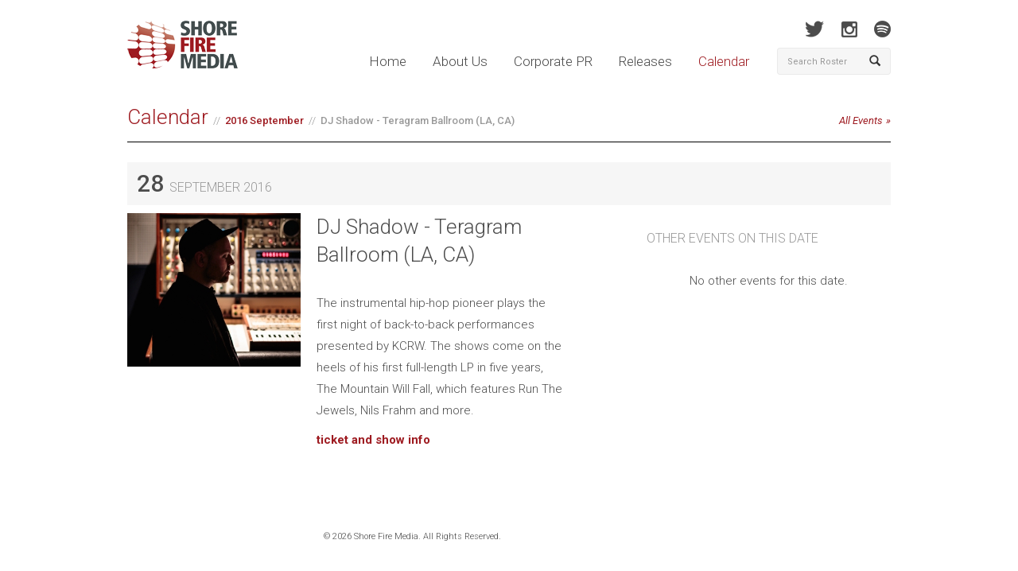

--- FILE ---
content_type: text/html; charset=UTF-8
request_url: https://shorefire.com/calendar/event/dj-shadow-teragram-ballroom-la-ca
body_size: 4592
content:
<!DOCTYPE html>
<html lang="en">
	<head>
		<meta http-equiv="Content-Type" content="text/html; charset=utf-8">
<meta name="google-site-verification" content="nXgl6YzcPbJOnGs2Aa2vlVkdfw_TDKQsCdCjfW5XhOI" />
<link rel=”author” href=”https://plus.google.com/110686239645171179005“/>
<link href="https://fonts.googleapis.com/css?family=Roboto:400,100,100italic,300,300italic,500,400italic,500italic,700,700italic,900,900italic" rel="stylesheet" type="text/css">
<link rel="shortcut icon" href="/assets/images/favicon.ico" type="image/x-icon" />
<link href="/assets/css/bootstrap.css" rel="stylesheet" media="screen" />

<link href="/assets/css/app.css?v=01032021" rel="stylesheet" media="screen" />
<link href="/assets/css/print.css" rel="stylesheet" media="print" />

<!-- Google tag (gtag.js) -->
<script async src="https://www.googletagmanager.com/gtag/js?id=G-MJ0N5318PT"></script>
<script>
  window.dataLayer = window.dataLayer || [];
  function gtag(){dataLayer.push(arguments);}
  gtag('js', new Date());

  gtag('config', 'G-MJ0N5318PT');
</script>

<script>(function() {
  var _fbq = window._fbq || (window._fbq = []);
  if (!_fbq.loaded) {
    var fbds = document.createElement('script');
    fbds.async = true;
    fbds.src = '//connect.facebook.net/en_US/fbds.js';
    var s = document.getElementsByTagName('script')[0];
    s.parentNode.insertBefore(fbds, s);
    _fbq.loaded = true;
  }
  _fbq.push(['addPixelId', '690194134411021']);
})();
window._fbq = window._fbq || [];
window._fbq.push(['track', 'PixelInitialized', {}]);
</script>
<noscript><img height="1" width="1" alt="" style="display:none" src="https://www.facebook.com/tr?id=690194134411021&amp;ev=PixelInitialized" /></noscript>
		
		<title>DJ Shadow - Teragram Ballroom (LA, CA) | Shore Fire Media</title>
		<meta name="description" content="More information including times, addresses, and ticket links for DJ Shadow - Teragram Ballroom (LA, CA)">

		<meta property="og:title" content="DJ Shadow - Teragram Ballroom (LA, CA)" />
		<meta property="og:type" content="article" />
		<meta property="og:image" content="/images/made/24c326e1adb176e6/DJ_Shadow_Squared_377_333.jpg">
		<meta property="og:description" content="More information including times, addresses, and ticket links for DJ Shadow - Teragram Ballroom (LA, CA)" />
		
		<meta name="viewport" content="width=device-width, initial-scale=1.0">
<meta name="author" content="https://plus.google.com/110686239645171179005">
<link rel="canonical" href="https://shorefire.com/calendar/event/dj-shadow-teragram-ballroom-la-ca" />

<meta property="og:url" content="https://shorefire.com/calendar/event/dj-shadow-teragram-ballroom-la-ca" />
<meta property="og:site_name" content="Shore Fire Media" />
	</head>

	<body>
		<div id="fb-root"></div>
<script>(function(d, s, id) {
  var js, fjs = d.getElementsByTagName(s)[0];
  if (d.getElementById(id)) return;
  js = d.createElement(s); js.id = id;
  js.src = "//connect.facebook.net/en_US/all.js#xfbml=1&appId=269843466391271";
  fjs.parentNode.insertBefore(js, fjs);
}(document, 'script', 'facebook-jssdk'));</script>

<header id="header">
	<div class="container">
		<div class="row">
			<div class="col-xs-12 col-sm-9 col-md-10">
				<h1 class="pull-left"><a href="https://shorefire.com/"><img src="/assets/images/logo.png" alt="Shore Fire Media" /></a></h1>

				<nav class="main-nav pull-right">
					<a href="https://shorefire.com/" >Home</a>
					<a href="https://shorefire.com/about" >About Us</a>
					<a href="https://shorefire.com/corporate" >Corporate PR</a>
					<a href="https://shorefire.com/releases" >Releases</a>
					<a href="https://shorefire.com/calendar" class="active">Calendar</a>
				</nav>

				<button type="button" class="navbar-toggle" data-toggle="collapse" data-target="#mobile-navigation">
					<strong>Menu</strong>
					<span class="glyphicon glyphicon-align-justify"></span>
				</button>
			</div> <!-- /.col-xs-6 .col-sm-5 .col-md-6 -->

			<div class="col-sm-3 col-md-2 hidden-xs">
				<nav class="social">
					
						
						<a href="http://www.twitter.com/shorefire" target="_blank" class="twitter"></a>
						<a href="http://www.instagram.com/shorefire" target="_blank" class="instagram"></a>
                                                <a href="https://open.spotify.com/user/shorefire" target="_blank" class="spotify"></a>
					
				</nav> <!-- /.social -->

				<form class="navbar-form" name="search-form" method="post" action="https://shorefire.com/"  >
<div class='hiddenFields'>
<input type="hidden" name="ACT" value="7" />
<input type="hidden" name="RES" value="" />
<input type="hidden" name="meta" value="hx0ArD2PVCXSalo7KDP6/YZmttFU6e/SQIdybi+A5IcSlIIyrw0344ci5KKQD+nM13af57ebkadQpq/sTQEv4CZjH06kNccT7nuXElpJx/zrxJTECFC8EsF1LWEM+WXUslBQVxCUpGyD+TEzzzcm6iB3u42nJfyVMdUufWBNssu6gqpaFwfppbFH6UfNr6Lcf6ItPr8djyEIkvmQY82yCQkDdMUP1GjmUEr6PndPug2gXAcxWTbE533xYDrqfiFhTFRf8/BBWMvNAL+Vx9FGmDbx33aatbdKc39UWFxHjWeBbq14rehAPvxu8yMJRreswCDRWESLdUR0k4aLbayldF9ipvFxu0kOzuCSwo3IB7cQknuyjKuiy82Q+8Ejfiqpy6DmdYg4k3IOahPTTqrhKH+9l9bFseZZI4UOvSozbHI=" />
<input type="hidden" name="site_id" value="1" />
<input type="hidden" name="csrf_token" value="e2712f713206534bd47e0152f4cdee28d58c4e48" />
</div>


					<div class="input-group">
						<input type="text" name="keywords" id="keywords" class="form-control" placeholder="Search Roster" />
						<span class="input-group-btn">
							<button type="submit" class="btn btn-default"><span class="glyphicon glyphicon-search"></span></button>
						</span>
					</div> <!-- /input-group -->
				</form>
			</div> <!-- /.col-sm-3 .col-md-2 .hidden-xs -->
		</div> <!-- /.row -->

		<div class="row">
			<div class="col-md-12">
				<div id="mobile-navigation" class="collapse navbar-collapse">
					<ul class="nav navbar-nav">
						<li><a href="https://shorefire.com/" >Home</a></li>
						<li><a href="https://shorefire.com/about" >About Us</a></li>
						<li><a href="https://shorefire.com/releases" >Releases</a></li>
						<li><a href="https://shorefire.com/calendar" class="active">Calendar</a></li>
											</ul>
				</div> <!-- /.navbar-collapse -->
			</div> <!-- /.col-md-12 -->
		</div> <!-- /.row -->

                <div class="row visible-xs">
                      <div class="col-xs-12 visible-xs">
				<form class="navbar-form" name="search-form" method="post" action="https://shorefire.com/"  >
<div class='hiddenFields'>
<input type="hidden" name="ACT" value="7" />
<input type="hidden" name="RES" value="" />
<input type="hidden" name="meta" value="Kmu8002VN+Y9Z9DPYddVWBJa3SU1ebwt6vx2+WCTLwizyQRSvC3Dr+A8K3jFjMXwaiwZBuWsqDEMBj/FYGcHBqTrJiNePMObbg9pzMK4guVWzEaX6aagw3fFZ8Ow2Kt0ZsLX+nEd8dkqwoL9QVgmR2xP3V6XC3S70SluN0kjLhDSBx5qxr8IjFbP6nDRf7L3TBGKlXNQdbuHB3amTrp2K+384Hhw/6wvyriZyrFfAAN97Ej1a3WpA4ym3vBaC3Ir0curt0faoGuvxkqiNm+Po/CngMbX83cWC0bYcTojMyveSB66Bakq6tJTZGte9DcZgNNS3QeVIjLjje922Wt7qWSCIKvSiB680RpiMBdQbjKx4tNiNh+ztcjAiQZJmWMZAfFp95wqfD+ksmLKUhroXnJLAMG8SmwmozHBk60IdjQ=" />
<input type="hidden" name="site_id" value="1" />
<input type="hidden" name="csrf_token" value="e2712f713206534bd47e0152f4cdee28d58c4e48" />
</div>


					<div class="input-group">
						<input type="text" name="keywords" class="form-control" placeholder="Search Roster" />
						<span class="input-group-btn">
							<button type="submit" class="btn btn-default"><span class="glyphicon glyphicon-search"></span></button>
						</span>
					</div> <!-- /input-group -->
				</form>
			</div>
                   </div><!-- /.row -->

	</div> <!-- /.container -->
</header>

		<div id="main" class="drill cal-event">
			<div class="container">
				<div class="row">
					<div class="col-sm-12">
						
							<div class="page-header">
								
								<h2><a href="/calendar">Calendar</a><small><span><a href="https://shorefire.com/calendar/month/2016/09">
									2016 September</a></span>DJ Shadow - Teragram Ballroom (LA, CA)</small><a href="https://shorefire.com/calendar" class="btn-read-more hidden-xs pull-right" style="margin-top: 9px;">All Events</a></h2>
							</div> <!-- /.page-header -->

							<div class="row">
								<div class="col-sm-12">
									
									<h3 class="event-title">28 <small>September 2016</small>
									
								
									</h3>
									<section class="add-this">
										<!-- AddThis Button BEGIN -->
										<div class="addthis_toolbox addthis_default_style addthis_32x32_style">
											<a class="addthis_button_facebook"></a>
											<a class="addthis_button_twitter"></a>
											<a class="addthis_button_tumblr"></a>
											<a class="addthis_button_google_plusone_share"></a>
											<a class="addthis_button_compact"></a><a class="addthis_counter addthis_bubble_style"></a>
										</div>
										<script>

											var addthis_share = {
													templates: {
														twitter: 'DJ Shadow - Teragram Ballroom (LA, CA) {{url}} (@shorefire)'
													}
												}
										</script>
										<script type="text/javascript" src="//s7.addthis.com/js/300/addthis_widget.js#pubid=xa-527292b60e77b2e9"></script>
										<!-- AddThis Button END -->
									</section>
								</div>
							</div>
							<div class="row">
								<div class="col-sm-7">
									

									<section class="event-details">
										<div class="row">
											<div class="col-sm-5">
												
													<img src="/images/made/24c326e1adb176e6/DJ_Shadow_Squared_377_333_s_c1.jpg" alt="DJ Shadow - Teragram Ballroom (LA, CA)" class="img-responsive" />
												
											</div>
											<div class="col-sm-7">
												<h2>DJ Shadow - Teragram Ballroom (LA, CA)</h2>
												<section class="event-lower">
													
													<p>The instrumental hip-hop pioneer plays the first night of back-to-back performances presented by KCRW. The shows come on the heels of his first full-length LP in five years, The Mountain Will Fall, which features Run The Jewels, Nils Frahm and more.</p>

<p><a href="http://www.teragramballroom.com/event/1202129-dj-shadow-los-angeles"><strong>ticket and show info</strong></a></p>
												</section>
											</div>
										</div>
									</section>
								</div> <!-- /.col-sm-7 -->
								
										<div class="col-sm-4 col-sm-offset-1 cal-event-list hidden-xs">
		<section>
			<h3 class="event-title no-padground"><small>Other Events On This Date</small></h3>
				
						
							
							
								<article>
									<div class="row">
										<div class="col-sm-12 text-center">
											<p>No other events for this date.</p>
										</div>
									</div>
								</article>
							
						
					
		</section>
	</div> <!-- /.col-sm-4 -->

								
							</div> <!-- /.row -->
						
					</div> <!-- /.col-md-12 -->
				</div>
			</div> <!-- /.container -->
		</div> <!-- /#main -->

		
<footer id="footer">
	<div class="container">
		<div class="row">
			<div class="col-xs-12 col-sm-7">
				<nav class="links">

				</nav>
			</div>

			<div class="col-xs-12 visible-xs">
				<nav class="social">
					
						<a href="http://www.facebook.com/shorefire" target="_blank" class="facebook"></a>
						<a href="http://www.twitter.com/shorefire" target="_blank" class="twitter"></a>
						<a href="http://blog.shorefire.com" target="_blank" class="tumblr"></a>
						<a href="http://www.instagram.com/shorefire" target="_blank" class="instagram"></a>
					
				</nav>
			</div>

			<div class="col-xs-12 visible-xs">
				<form class="navbar-form" name="search-form" method="post" action="https://shorefire.com/"  >
<div class='hiddenFields'>
<input type="hidden" name="ACT" value="7" />
<input type="hidden" name="RES" value="" />
<input type="hidden" name="meta" value="Kmu8002VN+Y9Z9DPYddVWBJa3SU1ebwt6vx2+WCTLwizyQRSvC3Dr+A8K3jFjMXwaiwZBuWsqDEMBj/FYGcHBqTrJiNePMObbg9pzMK4guVWzEaX6aagw3fFZ8Ow2Kt0ZsLX+nEd8dkqwoL9QVgmR2xP3V6XC3S70SluN0kjLhDSBx5qxr8IjFbP6nDRf7L3TBGKlXNQdbuHB3amTrp2K+384Hhw/6wvyriZyrFfAAN97Ej1a3WpA4ym3vBaC3Ir0curt0faoGuvxkqiNm+Po/CngMbX83cWC0bYcTojMyveSB66Bakq6tJTZGte9DcZgNNS3QeVIjLjje922Wt7qWSCIKvSiB680RpiMBdQbjKx4tNiNh+ztcjAiQZJmWMZAfFp95wqfD+ksmLKUhroXnJLAMG8SmwmozHBk60IdjQ=" />
<input type="hidden" name="site_id" value="1" />
<input type="hidden" name="csrf_token" value="e2712f713206534bd47e0152f4cdee28d58c4e48" />
</div>


					<div class="input-group">
						<input type="text" name="keywords" class="form-control" placeholder="Search Roster" />
						<span class="input-group-btn">
							<button type="submit" class="btn btn-default"><span class="glyphicon glyphicon-search"></span></button>
						</span>
					</div> <!-- /input-group -->
				</form>
			</div>

			<div class="col-sm-6 text-right">
				<p>&copy; 2026 Shore Fire Media. All Rights Reserved.</p>
			</div>
		</div>
	</div>
</footer>


		<!-- JavaScript plugins (requires jQuery) -->
<script src="https://code.jquery.com/jquery-1.9.1.js"></script>
<script src="https://code.jquery.com/ui/1.10.3/jquery-ui.js"></script>
<script src="/assets/js/bootstrap.min.js"></script>
<script src="https://shorefire.com/search/autocomplete"></script>
<script src="/assets/js/jquery.bxslider.js"></script>
<script src="/assets/js/flipcard.js"></script>
<script src="/assets/fancyapps/jquery.fancybox.min.js"></script>
<script src="/assets/fancyapps/helpers/jquery.fancybox-thumbs.min.js"></script>
<script src="/assets/fancyapps/helpers/jquery.fancybox-media.min.js"></script>
<script src="/assets/js/jquery.fitvids.min.js"></script>
<script src="/assets/js/retina.min.js"></script>
<script src="/assets/js/app.js?v=1.17"></script>
<script> (function(){ var s = document.createElement('script'); var h = document.querySelector('head') || document.body; s.src = 'https://acsbapp.com/apps/app/dist/js/app.js'; s.async = true; s.onload = function(){ acsbJS.init({ statementLink : '', footerHtml : '', hideMobile : false, hideTrigger : false, disableBgProcess : false, language : 'en', position : 'right', leadColor : '#146FF8', triggerColor : '#146FF8', triggerRadius : '50%', triggerPositionX : 'right', triggerPositionY : 'bottom', triggerIcon : 'people', triggerSize : 'bottom', triggerOffsetX : 20, triggerOffsetY : 20, mobile : { triggerSize : 'small', triggerPositionX : 'right', triggerPositionY : 'bottom', triggerOffsetX : 20, triggerOffsetY : 20, triggerRadius : '20' } }); }; h.appendChild(s); })();</script>

	</body>
</html>

--- FILE ---
content_type: text/css
request_url: https://shorefire.com/assets/css/app.css?v=01032021
body_size: 45318
content:
.font-smoothing { -webkit-font-smoothing:antialiased; }
body {
  padding:0;
  min-width:320px;
  font-family:'Roboto', sans-serif;
  font-weight:300;
  color:#4c4c4c;
  background-color:#ffffff;
}
a {
  color:#9e1b21;
  text-decoration:none;
  -webkit-transition:color 0.3s;
  -moz-transition:color 0.3s;
  -o-transition:color 0.3s;
  transition:color 0.3s;
}
a:hover {
  color:#6c161a;
  text-decoration:none;
}
h1, h2, h3, h4, h5, h6 { font-family:'Roboto', sans-serif; }
address {
  font-size:15px;
  line-height:23px;
}
address strong {
  display:block;
  font-weight:500;
}
.btn-read-more {
  font-size:13px;
  font-weight:400;
  font-style:italic;
}
.btn-read-more:after {
  padding-left:4px;
  content:'\00BB';
}
#main.home .mission-statement {
  margin-top:40px;
  margin-bottom:40px;
}
#main.home blockquote {
  margin:0;
  padding:25px;
  font-size:18px;
  line-height:28px;
  text-align:center;
  background-color:#f6f6f6;
  border:0;
}
#main.home blockquote p {
  margin:0;
  padding:0;
  font-size:18px;
  line-height:28px;
}
#main.home blockquote p strong { font-weight:400; }
#main.home blockquote cite {
  display:block;
  padding-top:8px;
  font-size:11px;
  line-height:11px;
  font-weight:400;
  font-style:italic;
}
header#header { padding:18px 0 18px !important; }
header#header h1 {
  margin:8px 0 0;
  padding:0;
  font-size:0;
  line-height:0;
}
header#header .main-nav { margin-top:43px; }
header#header .main-nav a {
  display:inline-block;
  padding:0 15px;
  font-size:17px;
  line-height:32px;
  color:#474747;
}
header#header .main-nav a:hover, header#header .main-nav a.active { color:#9e1b21 !important; }
header#header .navbar-collapse {
  padding-left:20px;
  padding-right:20px;
  width:100%;
  text-align:center;
  background-color:#9e1b21;
  border:0;
  box-shadow:none;
}
header#header .navbar-collapse .navbar-nav {
  margin:0;
  padding:0;
}
header#header .navbar-collapse .navbar-nav li { border-bottom:1px dotted white; }
header#header .navbar-collapse .navbar-nav li a {
  font-size:20px;
  color:white;
}
header#header .navbar-collapse .navbar-nav li:last-child { border-bottom:0; }
header#header .navbar-collapse .navbar-nav li.active a { background-color:transparent; }
header#header .navbar-toggle {
  margin-top:42px;
  padding:8px 15px;
  font-size:12px;
  color:white;
  text-transform:uppercase;
  background-color:#4c4c4c;
  border:0;
  border-radius:0;
}
header#header .navbar-toggle:hover, header#header .navbar-toggle:focus {
  background-color:#4c4c4c;
  outline:none;
}
header#header .navbar-toggle strong {
  display:inline-block;
  padding-right:18px;
  font-weight:400;
}
header#header .navbar-toggle .glyphicon { top:0; }
header#header .navbar-form {
  margin:8px 0 0 0 !important;
  padding:0 !important;
}
header#header .navbar-form button {
  background-color:#f6f6f6;
  border-color:#eaeaea;
  border-left:0;
}
header#header .navbar-form button:hover, header#header .navbar-form button:focus {
  border-color:#eaeaea;
  outline:none;
}
header#header .navbar-form .input-group, header#header .navbar-form .input-group-btn {
  margin-bottom:0;
  padding-bottom:0;
}
header#header .navbar-form .form-control {
  padding-right:0;
  width:100%;
  font-size:11px;
  background-color:#f6f6f6;
  border-color:#eaeaea;
  border-right:0;
  box-shadow:none;
  -webkit-border-radius:4px 0 0 4px;
  -moz-border-radius:4px 0 0 4px;
  -o-border-radius:4px 0 0 4px;
  border-radius:4px 0 0 4px;
}
nav.social {
  margin-top:8px;
  text-align:right;
}
nav.social a {
  display:inline-block;
  margin-left:18px;
  height:21px;
  text-indent:-20000em;
  background-image:url('../images/social_sprite.png');
  background-repeat:no-repeat;
}
nav.social a.facebook {
  width:10px;
  background-position:0 0;
}
nav.social a.facebook:hover { background-position:0 -21px; }
nav.social a.twitter {
  width:23px;
  background-position:-29px 0;
}
nav.social a.twitter:hover { background-position:-29px -21px; }
nav.social a.youtube {
  width:17px;
  background-position:-67px 0;
}
nav.social a.youtube:hover { background-position:-67px -21px; }
nav.social a.instagram {
  width:21px;
  background-position:-98px 0;
}
nav.social a.instagram:hover { background-position:-98px -21px; }
nav.social a.tumblr {
  width:15px;
  background-position:-169px 0;
}
nav.social a.tumblr:hover { background-position:-169px -21px; }
nav.social a.spotify {
  width:21px;
  background-position:-188px 0;
}
nav.social a.spotify:hover { background-position:-188px -21px; }
nav.social a:first-child { margin-left:0; }
.follow-links {
  margin-bottom:80px;
  text-align:center;
}
.follow-links a {
  display:inline-block;
  margin:0 18px;
  padding:0;
}
.follow-links a i {
  margin:0;
  padding:0;
  font-size:80px;
  line-height:80px;
  color:#444444;
}
.follow-links a i.icon-soundcloud { font-size:70px !important; }
.follow-links a:hover i.fa-facebook { color:#3b5998; }
.follow-links a:hover i.fa-twitter { color:#00acee; }
.follow-links a:hover i.fa-instagram { color:#3f729b; }
.follow-links a:hover i.fa-tumblr { color:#34526f; }
.follow-links a:hover i.fa-linkedin { color:#0e76a8; }
.follow-links a:hover i.icon-soundcloud { color:#ff7700; }
#featured-slider .row { margin:0; }
#featured-slider .row .col-xs-12 { padding:0; }
#featured-slider ul {
  margin:0;
  padding:0;
  list-style:none;
}
#featured-slider ul a { color:#4c4c4c; }
#featured-slider ul a:hover { color:#6c161a; }
.page-header {
  margin:0 0 25px;
  padding:12px 0 13px;
  border-bottom-color:black;
}
.page-header h2 {
  margin:0;
  padding:0;
  font-size:26px;
  line-height:35px;
  font-weight:300;
  color:#4c4c4c;
  text-transform:uppercase;
}
.block { margin-bottom:55px; }
.block h3 {
  display:inline-block;
  margin-top:0;
  margin-bottom:20px;
  width:100%;
  padding:0 0 12px 0;
  font-size:20px;
  color:#4c4c4c;
  line-height:33px;
  font-weight:300;
  text-transform:uppercase;
  border-bottom:1px solid #523f2c;
  vertical-align:middle;
}
.block h3 a { text-transform:none; }
.block.featured-video h3 {
  padding-left:46px;
  background:url('../images/featured_video_icon.png') 0 0 no-repeat;
}
.block.featured-video .vid { margin-bottom:4px; }
.block.featured-video strong {
  display:block;
  padding:6px 0;
  font-size:12px;
  line-height:12px;
  font-weight:500;
}
.block.featured-video p {
  margin:0;
  font-size:17px;
  line-height:21px;
}
.block.latest-press h3 {
  padding-left:46px;
  background:url('../images/latest_press_release_icon.png') 0 0 no-repeat;
}
.block.latest-press article {
  padding:20px 0;
  background:url('../images/dotted_line.png') 0 100% repeat-x;
}
.block.latest-press article:first-of-type { padding-top:0; }
.block.latest-press article:last-of-type { background-image:none; }
.block.latest-press article div[class^="col-"] img {
  display:block;
  max-width:100%;
  height:auto;
}
.block.latest-press article p a { color:#4c4c4c; }
.block.latest-press article p.meta {
  font-size:11px;
  font-weight:500;
}
.block.latest-press article p.meta a { color:#9e1b21; }
.block.latest-press article p.meta span {
  padding:0 5px;
  font-weight:300;
}
.block.latest-release h5 {
  margin:0;
  font-size:11px;
  color:#cb1c1a;
  font-weight:500;
}
.block.latest-release h4 {
  margin-top:6px;
  padding-top:0;
  font-size:20px;
  line-height:27px;
  font-weight:300;
}
.block.latest-release img {
  display:block;
  max-width:100%;
  height:auto;
}
.block.latest-release p { font-size:14px; }
.block.latest-release p:last-child { margin-bottom:0; }
.block.latest-release p a { font-weight:500; }
.block.biography .open-close {
  display:inline-block;
  font-size:13px;
  font-weight:400;
  font-style:italic;
}
.block.biography .open-close:before {
  padding-right:4px;
  content:'+';
}
.block.biography .open-close:after {
  padding-left:4px;
  content:'More';
}
.block.biography .open-close.plus:before {
  padding-right:4px;
  content:'-';
}
.block.biography .open-close.plus:after {
  padding-left:4px;
  content:'Less';
}
.block.client-photos div[class^="col-"] { margin-bottom:20px; }
.block.client-photos div[class^="col-"] img {
  display:block;
  max-width:100%;
  height:auto;
}

.client-photos a { min-height: 130px; display: block; }

.client-photos a[data]:hover:after {
  content: attr(data);
  padding: 4px 8px;
  color: rgba(0,0,0,0.5);
  position: absolute;
  left: 0;
  top: 90%;
  white-space: nowrap;
  z-index: 2;
  border-radius: 5px ;
  color: white;
  font-size:11px;
  background: rgba(0,0,0,0.5);
}

.block.client-videos div[class^="col-"] { margin-bottom:20px; }
.block.client-videos div[class^="col-"] img {
  display:block;
  max-width:100%;
  height:auto;
}
.block.client-videos div[class^="col-"] p { margin-top:8px; }
.block.upcoming-events h3 {
  padding-left:46px;
  background:url('../images/upcoming_events_icon.png') 0 0 no-repeat;
}
.block.upcoming-events article img {
  display:block;
  max-width:100%;
  height:auto;
}
.block.upcoming-events article span {
  display:block;
  padding:10px 0 5px;
  font-size:11px;
}
.block.upcoming-events article p {
  font-size:15px;
  line-height:18px;
}
.block.contact-info ul {
  margin:0;
  padding:0;
  color:#9e1b21;
  list-style:none;
}
.block.contact-info ul li {
  display:inline-block;
  padding-left:30px;
  width:49%;
  font-size:15px;
  line-height:30px;
  font-weight:400;
}
.block.contact-info p {
  margin-bottom:1.286em;
  font-size:15px;
  line-height:23px;
}
.block.contact-info p:last-child { margin-bottom:0; }
.block.featured-photo div { position:relative; }
.block.featured-photo div .btn_download {
  position:absolute;
  right:20px;
  bottom:25px;
  padding:8px 10px 9px 10px;
  font-size:12px;
  line-height:13px;
  background-color:rgba(255,255,255,0.75);
  -webkit-transition:background-color 0.3s;
  -moz-transition:background-color 0.3s;
  -o-transition:background-color 0.3s;
  transition:background-color 0.3s;
}
.block.featured-photo div .btn_download:hover { background-color:rgba(255,255,255,1); }
.block.featured-photo div .btn_download img { display:inline-block; }
.block.featured-photo .note {
  padding-top:8px;
  font-size:16px;
  color:#a2a2a2;
  font-style:italic;
  font-weight:300;
  text-align:center;
}
.block.featured-photo .bx-controls .bx-prev, .block.featured-photo .bx-controls .bx-next { bottom:25px; }
.block.featured-photo .bx-controls .bx-prev {
  left:20px;
  background-position:0 0;
}
.block.featured-photo .bx-controls .bx-next {
  left:58px;
  background-position:-37px 0;
}
.block.press-releases article {
  padding:20px 0;
  background:url('../images/dotted_line.png') 0 100% repeat-x;
}
.block.press-releases article span {
  font-size:11px;
  font-weight:700;
}
.block.press-releases article h2, .block.press-releases article p {
  font-size:17px;
  line-height:23px;
  font-weight:300;
}
.block.press-releases article h2 {
  margin:0;
  padding:4px 0;
}
.block.press-releases article:first-of-type { padding-top:0; }
.block.press-releases article:last-child {
  padding-bottom:0;
  background-image:none;
}
.block.press-clippings ul {
  margin:0;
  padding:0;
  color:#9e1b21;
}
.block.press-clippings ul li {
  position:relative;
  display:inline-block;
  padding:0 8px 0 14px;
  /*width:49%;*/
  width: 100%;
  font-size:15px;
  line-height:21px;
  vertical-align:top;
}
.block.press-clippings ul li a {
  font-size: 13px;
}
.block.press-clippings ul li:before {
  content:'\2022';
  position:absolute;
  left:0;
  font-size:17px;
  font-weight:700;
}
.block.past-release-nav {
  padding:18px;
  background-color:#f6f6f6;
}
.block.past-release-nav h4 {
  font-size:16px;
  text-transform:uppercase;
  font-weight:300;
}
.block.past-release-nav nav a {
  display:block;
  padding:2px 0;
  width:100%;
}
.block.past-release-nav nav a span {
  display:inline-block;
  float:right;
}
.block.client-testimonials h3 { padding-left:0; }
.block.client-testimonials blockquote {
  margin:0;
  padding:0;
  border:0;
}
.block.client-testimonials blockquote p {
  padding:15px;
  font-size:16px;
  line-height:23px;
  background-color:#f6f6f6;
}
.block.client-testimonials blockquote p:before {
  display:inline-block;
  content:'\201C';
}
.block.client-testimonials blockquote p:after {
  display:inline-block;
  content:'\201D';
}
.block.client-testimonials blockquote cite {
  display:inline-block;
  width:70%;
  font-size:13px;
  line-height:17px;
  font-weight:500;
}
.block.client-testimonials blockquote cite small {
  display:block;
  font-size:12px;
  color:#9e1b21;
}
.block.client-testimonials .btn-read-more {
  position:relative;
  margin-top:-17px;
  line-height:17px;
  z-index:100;
}
.block.our-team h3 { padding-left:0; }
.block.our-team div[class^="col-"] { margin-bottom:20px; }
.block.our-team div[class^="col-"] img {
  display:block;
  max-width:100%;
  height:auto;
}
.block.our-team p {
  padding-top:12px;
  text-align:right;
  border-top:1px solid #523f2c;
}
.icon_homepage { background:url('../images/official_site_icon.png') 0 50% no-repeat; }
.icon_facebook { background:url('../images/facebook_site_icon.png') 0 50% no-repeat; }
.icon_twitter { background:url('../images/twitter_site_icon.png') 0 50% no-repeat; }
.icon_instagram { background:url('../images/instagram_site_icon.png') 0 50% no-repeat; }
.icon_email { background:url('../images/email_site_icon.png') 0 50% no-repeat; }
.icon_generic { background:url('../images/link_site_icon.gif') 0 50% no-repeat; }
.about p {
  margin-bottom:1.286em;
  font-size:14px;
  line-height:27px;
}
.about .page-header.sub-section { margin-bottom:40px; }
.about .about-wrap { padding-bottom:5px; }
.services > section { margin-bottom:40px; }
.services > section h4 {
  margin-top:0;
  margin-bottom:35px;
  font-size:20px;
  line-height:20px;
  color:#9e1b21;
  font-weight:300;
  text-transform:uppercase;
}
.services > section p strong {
  display:block;
  font-weight:500;
}
.client .page-header h2 {
  font-size:36px;
  line-height:40px;
}
.client .biography .text-wrap {
  max-height:110px;
  overflow-y:hidden;
  -webkit-transition:all 0.5s;
  -moz-transition:all 0.5s;
  -o-transition:all 0.5s;
  transition:all 0.5s;
}
.client .biography .text-wrap.open { max-height:10000px !important; }
.client .biography .text-wrap p {
  margin-bottom:1.286em;
  font-size:14px;
  line-height:27px;
}
.client .biography .text-right { margin-top:6px; }
.album { padding-bottom:50px; }
.album.list { padding-bottom: 0; }
.album .btn-download, .latest-release .btn-download {
  display:inline-block;
  padding:0 0 0 20px;
  font-size:11px;
  color:#9e1b21;
  font-weight:400;
  background:url('../images/btn_download_over.png') 0 50% no-repeat;
}
.album .cover img {
  display:block;
  max-width:100%;
  height:auto;
}
.album .cover .btn-download { margin-top:10px; }
.album .credits h2 {
  margin-top:0;
  margin-bottom:20px;
  padding-top:0;
  font-size:25px;
  line-height:28px;
  font-weight:300;
}
.album .credits p {
  font-size:15px;
  line-height:21px;
}
.album .credits p strong { font-weight:500; }
.album .description h3 {
  font-size:19px;
  line-height:23px;
  font-weight:400;
}
.album .description p, .album .description ul {
  font-size:14px;
  line-height:27px;
}
.album .btn-hires {
  display:block;
  position:absolute;
  bottom:13px;
  left:60%;
  padding-left:22px;
  font-size:11px;
  color:#4c4c4c;
  background:url('/assets/images/btn_download.png') 0 50% no-repeat;
}
.album .btn-hires:hover { color:#9e1b21; }
.album .btn_view_liner {
  display:inline-block;
  padding-right:20px;
  font-size:15px;
  line-height:15px;
  background:url('/assets/images/btn_view_liner.png') 100% 30% no-repeat;
}
.album.window { padding-bottom:0; }
.album.window .row { margin:0; }
.album.window .credits { padding:20px 5px; }
.album.window .credits strong {
  display:block;
  font-size:11px;
  color:#9e1b21;
}
.album.window .credits p { margin-bottom:20px; }
.album.window .credits p strong {
  font-size:15px;
  color:#4c4c4c;
}

.album-listings img {
  max-width:200px;
  height:auto;
  display:block;
}
.album-listings article {
  padding:20px 0 40px 0;
  background:url('../images/dotted_line.png') 0 100% repeat-x;
}

.album-listings article:first-child { padding-top:0; }
.album-listings article:last-child { background-image:none; }

.album-listings h3 {
  margin-top:0;
}

.album-listings h4 {
  font-weight:400;
}

.album-listings p.album-label {
  font-size:16px;
}

.album-listings div.album-desc {
  margin-top:20px;
  font-size:1.1em;
}

.press-listing { padding-bottom:40px; }
.press-listing .page-header small {
  font-size:13px;
  color:#9e1b21;
  font-weight:500;
  text-transform:none;
}
.press-listing .page-header small:before {
  content:'//';
  display:inline-block;
  padding:0 6px;
  font-size:13px;
  color:#939393;
  font-weight:300;
}
.press-listing .page-header a {
  display:inline-block;
  margin-top:5px;
  text-transform:none;
}
.press-listing article {
  padding:20px 0;
  background:url('../images/dotted_line.png') 0 100% repeat-x;
}
.press-listing article:first-child { padding-top:0; }
.press-listing article:last-child { background-image:none; }
.press-listing article img {
  display:block;
  max-width:100%;
  height:auto;
}
.press-listing article p {
  margin:0;
  padding:10px 0;
  font-size:13px;
  line-height:15px;
  font-weight:400;
}
.press-listing article h3 {
  margin:0;
  font-size:21px;
  line-height:26px;
  font-weight:300;
}
.press-listing article h3 a { color:#4c4c4c; }
.press-listing article h3 a:hover { color:#6c161a; }
.press-entry { padding-bottom:50px; }
.press-entry .page-header small {
  font-size:13px;
  color:#9e1b21;
  font-weight:500;
  text-transform:none;
}
.press-entry .page-header small:before {
  content:'//';
  display:inline-block;
  padding:0 6px;
  font-size:13px;
  color:#939393;
  font-weight:300;
}
.press-entry .page-header a {
  display:inline;
  /*float:right;*/
  margin-top:5px;
  text-transform:none;
}
.press-entry .btn-print {
  display:inline-block;
  margin-top:-9px;
  padding:10px 10px 8px 20px;
  font-size:12px;
  color:#4c4c4c;
  line-height:30px;
  font-weight:400;
  text-transform:uppercase;
  border-left:1px solid #ffffff;
}
.press-entry .btn-print i {
  display:inline-block;
  padding-right:8px;
  font-size:16px;
}
.press-entry .btn-print:hover { color:#9e1b21; }
.press-entry .add-this {
  position:absolute;
  top:9px;
  right:130px;
  border-right:1px solid #c2c2c2;
}
.press-entry h1 {
  width:100%;
  text-align:center;
}
.press-entry h1 img { margin:0 auto; }
.press-entry .date {
  position:relative;
  display:block;
  margin:15px 0;
  padding:10px 10px 8px 10px;
  width:100%;
  font-size:16px;
  background-color:#f6f6f6;
  -webkit-box-sizing:border-box;
  -moz-box-sizing:border-box;
  box-sizing:border-box;
}
.press-entry .date span {
  font-size:30px;
  font-weight:500;
}
.press-entry img {
  display:block;
  max-width:100%;
  height:auto;
}
.press-entry h2 {
  margin:0 0 .1em;
  font-size:26px;
  line-height:38px;
  font-weight:300;
}
.press-entry h2.press-entry-title {
  padding:15px 0;
  text-align:center;

}
.press-entry h2.press-entry-title.has-subtitle {
  padding-bottom: 0 !important;
}
.press-entry .press-entry-subtitle {
  display: block;
  padding: 0 0 15px 0;
  text-align: center;
  font-size: 20px;
  line-height: 32px;
  font-weight: 300;
}
.press-entry p {
  margin-bottom:1.286em;
  font-size:14px;
  line-height:27px;
}
.press-entry .btn-read-more.no-pad {
  margin-top:0;
  padding-top:0;
}

/* Business */

.business-tile { max-height:150px; min-height:150px; margin-bottom:30px; line-height:150px; height:150px; text-align:center; }

.business-tile figure { max-height:150px; width:auto; max-width:90%; vertical-align:middle; }

.business-tile figure img { max-width:100%; max-height:130px; }

.business-tile figcaption { max-height:30px; color:#000; font-size:15px; line-height:15px;  }

@media (max-width: 768px) {
  .press-entry .page-header { text-align:center; }
  .press-entry .page-header h2 small {
    display:block;
    line-height:20px !important;
  }
  .press-entry .page-header h2 small:before { display:none; }
  .press-entry .add-this,
  .cal-event .add-this {
    float:right;
    position:relative;
    top:auto;
    right:auto;
  }
  .album-listings img {
    max-width:100%;
    padding-bottom:15px;

  }

}
.testimonials { padding-bottom:40px; }
.testimonials article {
  padding:20px 0;
  background:url('../images/dotted_line.png') 0 100% repeat-x;
}
.testimonials article:first-child { padding-top:0; }
.testimonials article:last-child { background-image:none; }
.testimonials blockquote {
  margin:0;
  padding:0;
  border:0;
}
.testimonials blockquote p {
  font-size:21px;
  line-height:29px;
}
.testimonials blockquote p:before {
  display:inline-block;
  content:'\201C';
}
.testimonials blockquote p:after {
  display:inline-block;
  content:'\201D';
}
.testimonials blockquote cite {
  font-size:15px;
  line-height:17px;
  color:#9e1b21;
  font-weight:700;
}
.testimonials blockquote cite small {
  display:block;
  font-size:11px;
}
.team-listing .member { margin-bottom:25px; }
.team-listing .member img {
  display:block;
  max-width:100%;
  height:auto;
}
.team-listing .member p {
  margin-top:8px;
  font-size:17px;
  line-height:20px;
  text-transform:uppercase;
}
.team-listing .member p span {
  display:block;
  font-size:12px;
}
.team-profile .member img {
  display:block;
  max-width:100%;
  height:auto;
}
.team-profile .member h3 {
  margin-top:0;
  padding-top:0;
  font-size:27px;
  font-weight:300;
}
.team-profile .member h5 {
  color:#9e1b21;
  font-weight:500;
}
.team-profile .member p {
  margin-bottom:1.286em;
  font-size:14px;
  line-height:27px;
}
div.card-container {
  position:relative;
  display:block;
  padding:none;
  margin:none;
  width:auto;
  height:auto;
  -webkit-perspective:1000;
  -moz-perspective:1000;
  -o-perspective:1000;
  -ms-perspective:1000;
  perspective:1000;
}
.card-container .card {
  position:absolute;
  display:inline-block;
  padding:none;
  margin:none;
  width:100%;
  height:100%;
  -webkit-transition:-webkit-transform .7s;
  -moz-transition:-moz-transform .7s;
  -o-transition:-o-transform .7s;
  -ms-transition:-o-transform .7s;
  transition:transform .7s;
  -webkit-transform-style:preserve-3d;
  -moz-transform-style:preserve-3d;
  -o-transform-style:preserve-3d;
  -ms-transform-style:preserve-3d;
  transform-style:preserve-3d;
}
.card-container .card div {
  position:absolute;
  height:100%;
  width:100%;
  text-align:center;
  margin:none;
  -webkit-box-sizing:border-box;
  -moz-box-sizing:border-box;
  -ms-box-sizing:border-box;
  box-sizing:border-box;
  -webkit-backface-visibility:hidden;
  -moz-backface-visibility:hidden;
  -o-backface-visibility:hidden;
  -ms-backface-visibility:hidden;
  backface-visibility:hidden;
  -webkit-box-shadow:0 7px 9px -8px rgba(0,0,0,0.5);
  -moz-box-shadow:0 7px 9px -8px rgba(0,0,0,0.5);
  -o-box-shadow:0 7px 9px -8px rgba(0,0,0,0.5);
  -ms-box-shadow:0 7px 9px -8px rgba(0,0,0,0.5);
  box-shadow:0 7px 9px -8px rgba(0,0,0,0.5);
}
.card-container .card[data-direction="top"] .back, .card-container .card[data-direction="bottom"] .back {
  -webkit-transform:rotateX(180deg);
  -moz-transform:rotateX(180deg);
  -o-transform:rotateX(180deg);
  -ms-transform:rotateX(180deg);
  transform:rotateX(180deg);
}
.card-container .card[data-direction="right"] .back, .card-container .card[data-direction="left"] .back {
  -webkit-transform:rotateY(180deg);
  -moz-transform:rotateY(180deg);
  -o-transform:rotateY(180deg);
  -ms-transform:rotateY(180deg);
  transform:rotateY(180deg);
}
.flipping-right {
  -webkit-transform:rotateY(180deg);
  -moz-transform:rotateY(180deg);
  -o-transform:rotateY(180deg);
  -ms-transform:rotateY(180deg);
  transform:rotateY(180deg);
}
.flipping-left {
  -webkit-transform:rotateY(-180deg);
  -moz-transform:rotateY(-180deg);
  -o-transform:rotateY(-180deg);
  -ms-transform:rotateY(-180deg);
  transform:rotateY(-180deg);
}
.flipping-top {
  -webkit-transform:rotateX(180deg);
  -moz-transform:rotateX(180deg);
  -o-transform:rotateX(180deg);
  -ms-transform:rotateX(180deg);
  transform:rotateX(180deg);
}
.flipping-bottom {
  -webkit-transform:rotateX(-180deg);
  -moz-transform:rotateX(-180deg);
  -o-transform:rotateX(-180deg);
  -ms-transform:rotateX(-180deg);
  transform:rotateX(-180deg);
}
.calendar { padding-bottom:50px; }
.calendar h4 {
  margin:0;
  padding:0;
  font-size:18px;
  line-height:28px;
  font-weight:300;
  text-transform:uppercase;
}
.calendar .page-header { margin-bottom:20px; }
.calendar .page-header small {
  font-size:13px;
  color:#9e1b21;
  font-weight:500;
  text-transform:none;
}
.calendar .page-header small:before {
  content:'//';
  display:inline-block;
  padding:0 6px;
  font-size:13px;
  color:#939393;
  font-weight:300;
}
.calendar .dropdown-wrap { margin-bottom:20px; }
.calendar .dropdown { width:100%; }
.calendar .dropdown a[data-toggle="dropdown"] {
  display:block;
  padding-left:15px;
  padding-right:15px;
  font-size:14px;
  line-height:40px;
  color:white;
  text-decoration:none;
  background:#9e1b21 url('/assets/images/dropdown_bg.png') 90% 50% no-repeat;
  outline:none;
}
.calendar .dropdown a[data-toggle="dropdown"]:hover, .calendar .dropdown a[data-toggle="dropdown"]:focus { outline:none; }
.calendar .dropdown-menu {
  width:100%;
  background-color:#f6f6f6;
  border-color:#eaeaea;
  -webkit-border-radius:0;
  -moz-border-radius:0;
  border-radius:0;
  -webkit-box-shadow:none;
  -moz-box-shadow:none;
  box-shadow:none;
}
.calendar .dropdown-menu a {
  font-size:14px;
  line-height:28px;
}
.calendar .dropdown-menu a:hover, .calendar .dropdown-menu a:focus {
  color:#9e1b21;
  background-color:transparent;
}
.calendar.list h3 {
  display:block;
  margin-top:0;
  margin-bottom:0;
  padding:12px;
  font-size:30px;
  line-height:30px;
  background-color:#f6f6f6;
}
.calendar.list h3 small {
  font-size:16px;
  font-weight:300;
  text-transform:uppercase;
}
.calendar.list article {
  padding:20px 0;
  background:url('../images/dotted_line.png') 0 100% repeat-x;
}
.calendar.list article h2 {
  margin:0;
  font-size:21px;
  line-height:26px;
  font-weight:300;
}
.calendar.list article p {
  font-size:15px;
  line-height:23px;
}
.calendar.list article p:last-child { margin-bottom:0; }
.calendar.list article p.meta {
  margin-bottom:0;
  font-size:13px;
}
.calendar.list article p.meta a { font-weight:400; }
.calendar.list article p.meta span:before {
  content:'//';
  display:inline-block;
  padding:0 6px;
  font-size:13px;
  color:#939393;
  font-weight:300;
}
.calendar.list article p .btn-read-more {
  display:inline-block !important;
  width:auto;
}
.calendar.list .event-group article:last-child { background-image:none !important; }
.cal-controls a {
  display:inline-block;
  padding:0 20px;
  font-size:11px;
  color:#4c4c4c;
  line-height:28px;
  text-transform:none;
  background-color:#f6f6f6;
}
.cal-controls a:hover, .cal-controls a.selected {
  color:white;
  background-color:#4c4c4c;
}
.cal-header {
  margin:0;
  background-color:#f5f5f5;
  border-top:1px solid #dddddd;
  border-bottom:1px solid #dddddd;
}
.cal-header .col-sm-3:first-child { border-left:1px solid #dddddd; }
.cal-header .col-sm-3:last-child { border-right:1px solid #dddddd; }
.cal-header .col-sm-3, .cal-header .col-sm-6 {
  padding-top:18px;
  padding-bottom:18px;
}
.cal-header strong {
  font-size:15px;
  color:black;
  font-weight:500;
}
.cal-header .prev-month, .cal-header .next-month {
  display:inline-block;
  font-size:11px;
  color:#4c4c4c;
}
.cal-header .prev-month:before {
  content:'<';
  display:inline-block;
  padding-right:12px;
  font-size:13px;
  color:#4c4c4c;
}
.cal-header .next-month:after {
  content:'>';
  display:inline-block;
  padding-left:12px;
  font-size:13px;
  color:#4c4c4c;
}
.cal-day, .cal-sub-header-day {
  margin:0;
  padding:0;
  width:14.28571428571429% !important;
  min-height:150px;
}
.cal-day .blank, .cal-sub-header-day .blank {
  display:none;
  position:relative;
  z-index:0;
}
.cal-sub-header {
  margin:0;
  padding:0;
  border-left:1px solid #dddddd;
}

#client-slider div { text-align:center; }
#client-slider div img {display:inline-block;}

.cal-sub-header .cal-sub-header-day {
  margin:0;
  padding:8px;
  min-height:10px;
  font-size:9px;
  color:#868686;
  font-weight:400;
  text-align:center;
  text-transform:uppercase;
  background-color:#ebebeb;
  border-right:1px solid #dddddd;
}
.cal-row {
  margin:0;
  padding:0;
  border-left:1px solid #dddddd;
}
.cal-row:last-child { border-bottom:1px solid #dddddd; }
.cal-day {
  border-top:1px solid #dddddd;
  border-right:1px solid #dddddd;
}
.cal-day .fc-date {
  display:inline-block;
  padding:8px;
  width:100%;
  font-size:11px;
  color:#868686;
  background-color:#f8f8f8;
}
.cal-day a {
  display:inline-block;
  padding:7px 7px 0 7px;
  font-size:11px;
  line-height:14px;
  font-weight:400;
}
.cal-day a:last-child { padding-bottom:7px; }
.cal-day.today { background-color:#f2f2f2; }
.cal-day.today .fc-date { background-color:#ebebeb; }
.cal-day.shade .fc-date { visibility:hidden !important; }
.cal-event { padding-bottom:40px; }
.cal-event h3.event-title {
  display:block;
  margin-top:0;
  padding:12px;
  font-size:30px;
  line-height:30px;
  background-color:#f6f6f6;
}
.cal-event h3.no-padground {
  background: none !important;
  padding-left: 0 !important;
}
.cal-event .add-this {
  position:absolute;
  top:9px;
  right:20px;
  border-right:1px solid #c2c2c2;
}
.cal-event h3.event-title small {
  font-size:16px;
  font-weight:300;
  text-transform:uppercase;
}
.cal-event .page-header small {
  font-size:13px;
  /*color:#9e1b21;*/
  font-weight:500;
  text-transform:none;
}
.cal-event .page-header small:before {
  content:'//';
  display:inline-block;
  padding:0 6px;
  font-size:13px;
  color:#939393;
  font-weight:300;
}
.event-title-other { color: black; }
.cal-event .page-header small span { color:#939393; }
.cal-event .page-header small span:after {
  content:'//';
  display:inline-block;
  padding:0 6px;
  font-size:13px;
  color:#939393;
  font-weight:300;
}
.cal-event .page-header a {
  display:inline-block;
  margin-top:5px;
  text-transform:none;
}
.cal-event .event-details h2 {
  margin-top:0;
  padding-top:0;
  font-size:26px;
  line-height:35px;
  font-weight:300;
}
.cal-event .event-details h5 {
  font-size:19px;
  line-height:28px;
  color:#9e1b21;
  font-weight:300;
}
.cal-event .event-details p {
  font-size:15px;
  line-height:27px;
}
.cal-event .event-details .event-location {
  font-size:19px;
  line-height:28px;
}
.cal-event .event-details .event-lower { padding-top:20px; }
.cal-event .event-details .thumb-caption {
  margin-top:5px;
  font-size:12px;
  line-height:19px;
}
.cal-event-list article {
  padding:20px 0;
  background:url('../images/dotted_line.png') 0 100% repeat-x;
}
.cal-event-list article:first-of-type { padding-top:10px !important; }
.cal-event-list article:last-child { background-image:none; }
.cal-event-list article p {
  margin:0;
  font-size:15px;
  line-height:23px;
}

@media (max-width: 768px) {
  .calendar .dropdown a[data-toggle="dropdown"] {
    display:block;
    width:100%;
    background-position:95% 50%;
  }
  .cal-event .page-header { text-align:center; }
  .cal-event .page-header h2 small {
    display:block;
    line-height:20px !important;
  }
  .cal-event .page-header h2 small:before { display:none; }

    .album-listings img {
    max-width:100%;
    padding-bottom:15px;

  }
}

/* BEST CAL */

.bestcal-sub {
  font-family:'Roboto', sans-serif;
  font-weight:300;
  padding: 0 0 1px 0;
  margin: 0;
}
.bestcal-download span {
  font-size:12px;
  color: black!important;
}
.bestcal-download {
  background-color:white;
  text-align:center;
}
.bestcal-info {
  line-height: 22px;
}
.bestcal-download .fa {
  font-size:30px;
  color:#9E1B21;
}

.search p.heavy { font-size:21px; }
.search p.heavy span { color:#9e1b21; }
.search .client { margin-bottom:25px; }
.search .client img {
  display:block;
  max-width:100%;
  height:auto;
}
.search .client p {
  margin-top:8px;
  font-size:17px;
  line-height:20px;
  text-transform:uppercase;
}
.search .client p span {
  display:block;
  font-size:12px;
}
.paginate {
  padding:15px 0;
  font-size:13px;
  line-height:19px;
}
.paginate a {
  display:inline-block;
  font-weight:400;
  font-style:italic;
}
.paginate a.btn-newer:before {
  display:inline-block;
  padding-right:4px;
  content:'\00AB';
}
.paginate a.btn-older:after {
  display:inline-block;
  padding-left:4px;
  content:'\00BB';
}
#barkers {
  padding:45px 0;
  background-color:#f6f6f6;
}
#barkers .twitter-block h3 {
  padding-left:42px;
  font-size:17px;
  line-height:33px;
  background:url('../images/twitter_icon.png') 0 50% no-repeat;
}
#barkers .twitter-block article { margin-bottom:35px; }
#barkers .twitter-block article.remove { display:none !important; }
#barkers .twitter-block p {
  font-size:18px;
  line-height:25px;
}
#barkers .twitter-block small { font-size:14px; }
footer#footer { padding:35px 0; }
footer#footer nav.links { line-height:43px; }
footer#footer nav.links a {
  display:inline-block;
  margin-right:15px;
  font-size:11px;
  color:#4c4c4c;
  font-weight:400;
  text-transform:uppercase;
}
footer#footer nav.links a.active { color:#9e1b21; }
footer#footer nav.links a:last-child { margin-right:0; }
footer#footer nav.links br { display:none; }
footer#footer nav.social {
  margin:15px 0;
  text-align:center;
}
footer#footer nav.social a {
  display:inline-block;
  margin:0 6px;
}
footer#footer p {
  margin:0;
  font-size:11px;
  line-height:43px;
}
footer#footer .navbar-form {
  margin:15px auto 15px auto !important;
  padding:0 !important;
}
footer#footer .navbar-form button {
  background-color:#f6f6f6;
  border-color:#eaeaea;
  border-left:0;
}
footer#footer .navbar-form button:hover {
  border-color:#eaeaea;
  outline:none;
}
footer#footer .navbar-form .input-group, footer#footer .navbar-form .input-group-btn {
  margin-bottom:0;
  padding-bottom:0;
}
footer#footer .navbar-form .form-control {
  padding-right:0;
  width:100%;
  font-size:11px;
  background-color:#f6f6f6;
  border-color:#eaeaea;
  border-right:0;
  box-shadow:none;
  -webkit-border-radius:4px 0 0 4px;
  -moz-border-radius:4px 0 0 4px;
  -o-border-radius:4px 0 0 4px;
  border-radius:4px 0 0 4px;
}
@media (min-width: 1200px) {
  #featured-slider .container { max-width:100%; }
  #featured-slider .bx-wrapper img { margin:0 auto; }
  #featured-slider .bx-wrapper .bx-caption {
    margin:0 auto;
    max-width:960px;
  }
  #featured-slider .bx-wrapper .bx-caption span { left:0; }
  #featured-slider .bx-wrapper .bx-controls {
    margin:0 auto;
    max-width:960px;
  }
  #featured-slider .bx-wrapper .bx-controls .bx-prev { left:0; }
  #featured-slider .bx-wrapper .bx-controls .bx-next { left:38px; }
}
@media (max-width: 992px) {
  header#header { padding-bottom:0; }
  #featured-slider .bx-wrapper .bx-controls { max-width:960px; }
  .main-nav { display:none; }
}
@media (min-width: 992px) {
  #mobile-navigation { display:none !important; }
}
@media (max-width: 768px) {

  .album-listings img {
    max-width:100%;
    padding-bottom:15px;

  }

  .container {
    padding-right:15px;
    padding-left:15px;
  }
  header#header h1 { margin-top:0; }
  header#header .navbar-toggle { margin-top:23px; }
  footer#footer nav { line-height:25px; }
  footer#footer nav a {
    display:block;
    margin:0;
    font-size:11px;
    text-align:center;
  }
  #featured-slider .container {
    padding-left:0;
    padding-right:0;
  }
  .bx-wrapper .bx-caption { display:none; }
  .bx-wrapper .bx-controls { display:none; }
  .cal-sub-header { display:none; }
  .cal-day {
    width:100% !important;
    min-height:auto !important;
  }
  .cal-day.shade { display:none !important; }
  .cal-header small { display:block; }
  .album .btn-hires { left:52%; }

}
@media (max-width: 480px) {
  .row { background-image:none; }
  .row .col-50 {
    display:block;
    width:100%;
    text-align:center !important;
  }
  .row .col-50:first-child { margin-bottom:25px; }
  address span { display:block; }
  footer#footer nav.links {
    line-height:25px;
    text-align:center;
  }
  footer#footer nav.links a {
    display:inline-block;
    margin-right:0;
  }
  footer#footer nav.links br { display:block; }
  footer#footer p { line-height:21px; }
  footer#footer .text-right { text-align:center; }
  footer#footer .text-right span { display:block; }
}
.text-left { text-align:left; }
.text-center { text-align:center; }
.text-right { text-align:right; }
.bx-wrapper {
  position:relative;
  margin:0 auto;
  padding:0;
  *zoom:1;
}
.bx-wrapper img {
  display:block;
  max-width:100%;
  height:auto;
}
.bx-wrapper .bx-caption {
  position:relative;
  margin:0 auto;
}
.bx-wrapper .bx-caption span {
  display:inline-block;
  position:absolute;
  bottom:105px;
  left:50px;
  padding:10px 17px;
  max-width:90%;
  font-size:26px;
  line-height:32px;
  text-transform:uppercase;
  background:rgba(255,255,255,0.9);
}
.bx-wrapper .bx-controls {
  position:relative;
  margin:0 auto;
  width:100%;
}
.bx-wrapper .bx-controls .bx-prev, .bx-wrapper .bx-controls .bx-next {
  position:absolute;
  bottom:74px;
  width:37px;
  height:30px;
  color:white;
  background-image:url('../images/slider_controls.png');
  background-repeat:no-repeat;
  background-color:#9e1b21;
  text-indent:-20000em;
  -webkit-transition:background-color 0.3s;
  -moz-transition:background-color 0.3s;
  -o-transition:background-color 0.3s;
  transition:background-color 0.3s;
}
.bx-wrapper .bx-controls .bx-prev:hover, .bx-wrapper .bx-controls .bx-prev.disabled, .bx-wrapper .bx-controls .bx-next:hover, .bx-wrapper .bx-controls .bx-next.disabled { background-color:#6c161a; }
.bx-wrapper .bx-controls .bx-prev.disabled, .bx-wrapper .bx-controls .bx-next.disabled { cursor:default; }
.bx-wrapper .bx-controls .bx-prev {
  left:50px;
  background-position:0 0;
}
.bx-wrapper .bx-controls .bx-next {
  left:88px;
  background-position:-37px 0;
}
.bx-wrapper .bx-has-pager .bx-pager {
  display:inline-block;
  margin-top:8px;
  padding:7px 8px;
  line-height:0;
  background-color:#f6f6f6;
  -webkit-border-radius:3px;
  -moz-border-radius:3px;
  -o-border-radius:3px;
  border-radius:3px;
}
.bx-wrapper .bx-has-pager .bx-pager .bx-pager-item {
  display:inline-block;
  margin:0 3px;
}
.bx-wrapper .bx-has-pager .bx-pager a {
  display:block;
  width:6px;
  height:6px;
  font-size:6px;
  line-height:6px;
  background-color:#d7d7d7;
  text-indent:-2000em;
  -webkit-border-radius:3px;
  -moz-border-radius:3px;
  -o-border-radius:3px;
  border-radius:3px;
}
.bx-wrapper .bx-has-pager .bx-pager a:hover { background-color:#4c4c4c; }
.bx-wrapper .bx-has-pager .bx-pager a.active { background-color:#4c4c4c; }
.ui-autocomplete {
  display:none;
  position:absolute;
  float:left;
  top:100%;
  left:0;
  min-width:160px;
  margin:2px 0 0;
  padding:5px 0;
  font-size:14px;
  list-style:none;
  background-color:#ffffff;
  border:1px solid #cccccc;
  border:1px solid rgba(0,0,0,0.15);
  -webkit-border-radius:4px;
  -moz-border-radius:4px;
  -o-border-radius:4px;
  border-radius:4px;
  -webkit-box-shadow:0 6px 12px rgba(0,0,0,0.175);
  box-shadow:0 6px 12px rgba(0,0,0,0.175);
  background-clip:padding-box;
  z-index:1000;
}
.ui-autocomplete > li > a {
  display:block;
  padding:3px 20px;
  font-size:13px;
  line-height:19px;
  color:#4c4c4c;
  font-weight:normal;
  white-space:nowrap;
  clear:both;
}
.ui-autocomplete > li > a:hover, .ui-autocomplete > li > a:focus {
  text-decoration:none;
  background-color:#e6e6e6;
}
.ui-helper-hidden-accessible { display:none; }
.fancybox-wrap, .fancybox-skin, .fancybox-outer, .fancybox-inner, .fancybox-image, .fancybox-wrap iframe, .fancybox-wrap object, .fancybox-nav, .fancybox-nav span, .fancybox-tmp {
  padding:0;
  margin:0;
  border:0;
  outline:none;
  vertical-align:top;
}
.fancybox-wrap {
  position:absolute;
  top:0;
  left:0;
  z-index:8020;
}
.fancybox-skin {
  position:relative;
  background:#f9f9f9;
  color:#444444;
  text-shadow:none;
  -webkit-border-radius:4px;
  -moz-border-radius:4px;
  -o-border-radius:4px;
  border-radius:4px;
}
.fancybox-opened { z-index:8030; }
.fancybox-opened .fancybox-skin {
  -webkit-box-shadow:0 10px 25px rgba(0,0,0,0.5);
  -moz-box-shadow:0 10px 25px rgba(0,0,0,0.5);
  box-shadow:0 10px 25px rgba(0,0,0,0.5);
}
.fancybox-outer, .fancybox-inner { position:relative; }
.fancybox-inner { overflow:hidden; }
.fancybox-type-iframe .fancybox-inner { -webkit-overflow-scrolling:touch; }
.fancybox-error {
  color:#444444;
  font:14px/20px "Helvetica Neue", Helvetica, Arial, sans-serif;
  margin:0;
  padding:15px;
  white-space:nowrap;
}
.fancybox-image, .fancybox-iframe {
  display:block;
  width:100%;
  height:100%;
}
.fancybox-image {
  max-width:100%;
  max-height:100%;
}
#fancybox-loading {
  position:fixed;
  top:50%;
  left:50%;
  margin-top:-22px;
  margin-left:-22px;
  background-position:0 -108px;
  opacity:0.8;
  cursor:pointer;
  z-index:8060;
}
#fancybox-loading div {
  width:44px;
  height:44px;
}
.fancybox-close {
  position:absolute;
  top:-18px;
  right:-18px;
  width:17px;
  height:17px;
  background:url('../images/btn_modal_close.png') 0 0 no-repeat;
  cursor:pointer;
  z-index:8040;
}
.fancybox-nav {
  position:absolute;
  top:0;
  width:40%;
  height:100%;
  cursor:pointer;
  text-decoration:none;
  -webkit-tap-highlight-color:rgba(0,0,0,0);
  z-index:8040;
}
.fancybox-prev { left:0; }
.fancybox-next { right:0; }
.fancybox-nav span {
  position:absolute;
  top:50%;
  width:36px;
  height:34px;
  margin-top:-18px;
  cursor:pointer;
  z-index:8040;
  visibility:hidden;
}
.fancybox-prev span {
  left:10px;
  background-position:0 -36px;
}
.fancybox-next span {
  right:10px;
  background-position:0 -72px;
}
.fancybox-nav:hover span { visibility:visible; }
.fancybox-tmp {
  position:absolute;
  top:-99999px;
  left:-99999px;
  visibility:hidden;
  max-width:99999px;
  max-height:99999px;
  overflow:visible !important;
}
.fancybox-lock {
  overflow:hidden !important;
  width:auto;
}
.fancybox-lock body { overflow:hidden !important; }
.fancybox-lock-test { overflow-y:hidden !important; }
.fancybox-overlay {
  display:none;
  position:absolute;
  top:0;
  left:0;
  overflow:hidden;
  z-index:8010;
  background:rgba(0,0,0,0.8);
}
.fancybox-overlay-fixed {
  position:fixed;
  bottom:0;
  right:0;
}
.fancybox-lock .fancybox-overlay {
  overflow:auto;
  overflow-y:scroll;
}
.fancybox-title {
  visibility:hidden;
  font:normal 13px/20px "Helvetica Neue", Helvetica, Arial, sans-serif;
  position:relative;
  text-shadow:none;
  z-index:8050;
}
.fancybox-opened .fancybox-title { visibility:visible; }
.fancybox-title-float-wrap {
  position:absolute;
  width:100%;
  bottom:0;
  z-index:8050;
  overflow:0;
}
.fancybox-title-float-wrap .child {
  display:inline-block;
  width:100%;
}
.fancybox-title-float-wrap .child span.fa-title {
  position:absolute;
  display:inline-block;
  left:14px;
  bottom:10px;
  padding:8px 10px;
  max-width:80%;
  font-size:11px;
  line-height:12px;
  color:#4c4c4c;
  font-weight:300;
  background-color:rgba(255,255,255,0.8);
}
.fancybox-title-float-wrap .child .btn-download {
  position:absolute;
  display:inline-block;
  right:14px;
  bottom:10px;
  padding:8px 10px;
  background-color:rgba(255,255,255,0.75);
  -webkit-transition:background-color 0.3s;
  -moz-transition:background-color 0.3s;
  -o-transition:background-color 0.3s;
  transition:background-color 0.3s;
}
.fancybox-title-float-wrap .child .btn-download:hover { background-color:rgba(255,255,255,1); }
.fancybox-title-outside-wrap {
  position:relative;
  margin-top:10px;
  color:#ffffff;
}
.fancybox-title-inside-wrap { padding-top:10px; }
.fancybox-title-over-wrap {
  position:absolute;
  bottom:0;
  left:0;
  color:#ffffff;
  padding:10px;
  background:#000000;
  background:rgba(0,0,0,0.8);
}
#fancybox-thumbs {
  position:fixed;
  left:0;
  width:100%;
  overflow:hidden;
  z-index:8050;
}
#fancybox-thumbs.bottom { bottom:2px; }
#fancybox-thumbs ul {
  position:relative;
  list-style:none;
  margin:0;
  padding:0;
}
#fancybox-thumbs ul li {
  float:left;
  padding:1px;
  opacity:0.5;
}
#fancybox-thumbs ul li:hover { opacity:1; }
#fancybox-thumbs ul li.active {
  opacity:0.75;
  padding:0;
  border:1px solid #9e1b21;
}
#fancybox-thumbs ul li a {
  display:block;
  position:relative;
  overflow:hidden;
  border:1px solid #222222;
  background:#111111;
  outline:none;
}
#fancybox-thumbs ul li img {
  display:block;
  position:relative;
  border:0;
  padding:0;
  max-width:none;
}
.rss-icon {
  margin-left: 10px;
  width: 20px;
  position: relative;
  top: -2px;
}

.custom-well {
  min-height: 20px;
  padding: 19px;
  margin-bottom: 20px;
  background-color: #f6f6f6;
}
/*
@media only screen
and (min-device-width : 768px)
and (max-device-width : 1024px) {
  /*#featured-slider { display: none; }
  #barkers { display: none; }
}
*/


.embed-container {
    position: relative;
    height: 0;
    overflow: hidden;
    max-width: 100%;
    height: auto;
	min-height: 404px;
}
    .embed-container iframe,
    .embed-container object,
    .embed-container embed {
        position: absolute;
        top: 0;
        left: 0;
        width: 100%;
        height: 100%;
		min-height: 560px;
    }

--- FILE ---
content_type: application/javascript
request_url: https://shorefire.com/assets/js/flipcard.js
body_size: 6473
content:
/* ======================================================= 
 * Flipping Cards 3D
 * By David Blanco
 *
 * Contact: http://codecanyon.net/user/davidbo90
 *
 * Created: January 2013
 *
 * Copyright (c) 2013, David Blanco. All rights reserved.
 * Released under CodeCanyon License http://codecanyon.net/
 *
 * ======================================================= */

(function($){
	$(document).ready(function(){

		var fallback = false;

		//CHECKS FOR FALLBACK ----------------------->
		function getInternetExplorerVersion()
		// Returns the version of Windows Internet Explorer or a -1
		// (indicating the use of another browser).
		{
		   var rv = -1; // Return value assumes failure.
		   if (navigator.appName == 'Microsoft Internet Explorer')
		   {
		      var ua = navigator.userAgent;
		      var re  = new RegExp("MSIE ([0-9]{1,}[\.0-9]{0,})");
		      if (re.exec(ua) != null)
		         rv = parseFloat( RegExp.$1 );
		   }
		   return rv;
		}

		if( getInternetExplorerVersion() != -1 ){ //IF IS IE
			fallback = true;
		}


		var supports = (function() {  
			var   div = document.createElement('div'),  
			  vendors = 'Khtml Ms O Moz Webkit'.split(' '),  
			      len = vendors.length;  

			return function(prop) {  
			  if ( prop in div.style ) return true;  

			  prop = prop.replace(/^[a-z]/, function(val) {  
			     return val.toUpperCase();  
			  });  

			  while(len--) {  
			     if ( vendors[len] + prop in div.style ) {  
			        // browser supports box-shadow. Do what you need.  
			        // Or use a bang (!) to test if the browser doesn't.  
			        return true;  
			     }   
			  }  
			  return false;  
			};  
		})();  

		if ( !supports('backfaceVisibility') ) { //IF IT DOES NOT SUPPORT BACKFACE VISIBILITY
		    fallback = true;
		}


		function supports3d() {
			var div = document.createElement('div'),
				ret = false,
				properties = ['perspectiveProperty', 'WebkitPerspective'];
			for (var i = properties.length - 1; i >= 0; i--){
				ret = ret ? ret : div.style[properties[i]] != undefined;
			};
	        if (ret){
	            var st = document.createElement('style');
	            st.textContent = '@media (-webkit-transform-3d){#test3d{height:3px}}';
	            document.getElementsByTagName('head')[0].appendChild(st);
	            div.id = 'test3d';
	            document.body.appendChild(div);
	            ret = div.offsetHeight === 3;
	            st.parentNode.removeChild(st);
	            div.parentNode.removeChild(div);
	        }
	        return ret;
		}
		is_chrome = navigator.userAgent.toLowerCase().indexOf('chrome') > -1 && !!window.chrome;
		is_safari =  navigator.userAgent.toLowerCase().indexOf('safari') > -1 && !window.chrome;

		if(is_chrome || is_safari){ // IF IS CHROME AND DOES NOT SUPPORT 3D
			if( !supports3d() ){
				fallback = true;
			}
		}


		//------------------------------------------------->

		if( fallback ){
			jQuery('.card-container').css({
				'-webkit-perspective': 'none',
				   '-moz-perspective': 'none',
				     '-o-perspective': 'none',
				    '-ms-perspective': 'none',
				        'perspective': 'none'
			});

			jQuery('.card').css({
				'-webkit-transition': 'none',
				   '-moz-transition': 'none',
				     '-o-transition': 'none',
				    '-ms-transition': 'none',
				        'transition': 'none',

				'-webkit-transform-style': 'none',
				   '-moz-transform-style': 'none',
				     '-o-transform-style': 'none',
				    '-ms-transform-style': 'none',
				        'transform-style': 'none'
			});

			jQuery('.card').children('div').css({
				'-webkit-backface-visibility': 'none',
				   '-moz-backface-visibility': 'none',
				     '-o-backface-visibility': 'none',
				    '-ms-backface-visibility': 'none',
				        'backface-visibility': 'none',

				'-webkit-transform': 'none',
				   '-moz-transform': 'none',
				     '-o-transform': 'none',
				    '-ms-transform': 'none',
				        'transform': 'none'
			});

			jQuery('.back').hide();
		}

		$('.over').parents('.card-container').on('mouseenter',function(){
			$this = $(this);

			direction($this.find('.over'));

		});

		$('.over').parents('.card-container').on('mouseleave',function(){
			$this = $(this);

			direction($this.find('.over'));

		});

		$('.click').on('click', function(){
			$this = $(this);

			direction($this);

		});

		$('.card').on('click', '.cbutton', function(e){
			e.preventDefault();
			$this = $(this);

			direction($this.parents('.card'));
		});

		var intervals = Array();

		function direction($this, index){

			$this.stop(true, true);
			if($this.data('autoflip') != undefined){
				 intervals[index] = setTimeout(function(){
										direction($this, index);
									}, $this.data('autoflip'));
			}	

			//In auto flip feature if it has a mouseover
			if($this.data('mouse') == 'true'){
				return;
			}

			if( fallback ){
				$this.find('div').fadeToggle();
				return;
			}

			if($this.data('direction') === 'right'){
				
				$this.toggleClass('flipping-right');

			}else if($this.data('direction') === 'left'){
				
				$this.toggleClass('flipping-left');

			}else if($this.data('direction') === 'top'){
				
				$this.toggleClass('flipping-top');
				
			}else if($this.data('direction') === 'bottom'){
				
				$this.toggleClass('flipping-bottom');
				
			}
			
		}


		//AUTO FLIP FEATURE ----------------------->

		var card = $('.card[data-autoflip]');

		function start(){
			card.each(function(index){
				$this = $(this);

				(function(c){

						var autoStart = c.data('start');

						if(autoStart == undefined){
							autoStart = c.data('autoflip');
						}

						intervals[index] = setTimeout(function(){
												direction(c, index);
											}, autoStart);	

					})($this);

			});
		}

		start();

		var restart = function() {
		    //clear all intervals an start again
		    for(var i=0; i<intervals.length; i++){
		    	clearTimeout(intervals[i]);
		    }

		    card.removeClass('flipping-right');
		    card.removeClass('flipping-left');
		    card.removeClass('flipping-top');
		    card.removeClass('flipping-bottom');

		    start();
		}

		if (window.addEventListener){
		  window.addEventListener('focus', restart, false); 
		} else if (window.attachEvent){
		  window.attachEvent('onfocus', restart);
		}


		card.on('mouseenter', function(){
			$(this).data('mouse', 'true');
		});

		card.on('mouseleave', function(){
			$(this).data('mouse', 'false');
		});
		
	
	});
})(jQuery);

--- FILE ---
content_type: application/javascript
request_url: https://shorefire.com/assets/js/app.js?v=1.17
body_size: 5293
content:
// Hack to make Facebook Like Box responsive
$(window).bind("load resize", function(){
	var container_width = $('#fb-wrapper').width();

	$('#fb-wrapper').html('<div class="fb-like-box" ' + 'data-href="https://www.facebook.com/shorefire"' + ' data-width="' + container_width + '" data-height="390" data-show-faces="false" ' + 'data-stream="true" data-header="false" data-show-border="false"></div>');

	if(!navigator.userAgent.match('CriOS')) {
		FB.XFBML.parse( );
	} else {
		$('.twitter-block').removeAttr('class').attr('class', 'col-sm-12 twitter-block');
	}
});

$(document).ready(function() {

   $("a[href^=http]").each(function(){

      // NEW - excluded domains list
      var excludes = [
         'blog.shorefire.com'
      ];
      for(i=0; i<excludes.length; i++) {
         if(this.href.indexOf(excludes[i]) != -1) {
            return true; // continue each() with next link
         }
      }

      if(this.href.indexOf(location.hostname) == -1) {

           // attach a do-nothing event handler to ensure we can 'trigger' a click on this link
           $(this).click(function() { return true; });

           $(this).attr({
               target: "_blank",
               title: "Opens in a new window"
           });

           $(this).click(); // trigger it
      }
   })
});

$('.press-listing article h3 a, .press-entry .page-header small, .block.latest-press article p a, a').each(function() {
	var myhtml = $(this).html();
	$(this).html(myhtml.replace(/&amp;#39;s/g, '"'));
});

$('.press-listing article h3 a, .press-entry .page-header small').each(function() {
	var myhtml = $(this).html();
	$(this).html(myhtml.replace(/&amp;#8220;/g, '"'));
});

$('.press-listing article h3 a, .press-entry .page-header small').each(function() {
	var myhtml = $(this).html();
	$(this).html(myhtml.replace(/&amp;#8221;/g, '"'));
});

$(document).ready (function() {
	// Resize All Videos
	$('.vid').fitVids();

	// Get segments and store in variables(named after EE segment variables for simplicity)
	var newURL = window.location.protocol + "://" + window.location.host + "/" + window.location.pathname;
	var pathArray = window.location.pathname.split( '/' ),
			segment_3 = pathArray[3],
			segment_2 = pathArray[2];
			segment_1 = pathArray[1];

	// Scripts for homepage
	if(segment_1 === "" || segment_1 === "site") {
		// Run Featured Slider Script
		$('#slider').show().bxSlider({
			infiniteLoop: true,
			hideControlOnEnd: false,
			adaptiveHeight: true,
			preloadImages: 'all',
			pager: false,
			controls: true,
			captions: true,
			hyperlinks: true,
			auto: true,
			pause: 4000,
		});
	}

	if(segment_1 === "about" || segment_1 === "team") {
		// Run Testimonial Slider Script
		$('#quote-slider').bxSlider({
			infiniteLoop: false,
			hideControlOnEnd: true,
			adaptiveHeight: true,
			pager: true,
			controls: false,
			captions: false,
			auto: true
		});
	}

	if(segment_1 === "roster") {
		// Run Testimonial Slider Script
		$('#client-slider').show().bxSlider({
			infiniteLoop: true,
			hideControlOnEnd: false,
			adaptiveHeight: true,
			pager: false,
			controls: true,
			captions: false,
			auto: true,
			pause: 4000,
			autoHover: true
		});
	}

	if(segment_1 === "calendar") {
		/* $('.cal-equal').each(function() {
			var eHeight = $(this).innerHeight();

			$(this).find('cal-day').outerHeight(eHeight);

			console.log(eHeight);
		});	 */

		function equalheight() {
		    $('.cal-equal').each(function(index) {
		        var maxHeight = 0;
		        $(this).children('.cal-day').each(function(index) {
		            if($(this).height() > maxHeight)
		                maxHeight = $(this).height();
		        });
		        $(this).children('.cal-day').height(maxHeight);
		    });
		}

		$(window).bind("load", equalheight);
		$(window).bind("resize", equalheight);
	}

	// Calendar Dropdowns
	// $('.dropdown-toggle').dropdown();

	// Open / Close for large divs
	$('#text-toggle').click(function(e) {
		e.preventDefault();
		$('.text-wrap').toggleClass('open');
		$(this).toggleClass('plus');

		if (!$('.text-wrap').hasClass('open')) {
			var bioTop = $('#biography').offset().top;
			$('body').animate({scrollTop: bioTop}, 300);
		}
	});

	// Default Lightbox
	$('.fancybox').fancybox({
		padding : 0,
		prevEffect	: 'none',
		nextEffect	: 'none',
    	helpers : {
    		title : {
    			type : 'over'
    		}
    	}
    });

	// Lightbox w/ Thumbnail Navigation
	$('.fancybox-thumb').fancybox({
		padding : 0,
		prevEffect	: 'fade',
		nextEffect	: 'fade',
		helpers	: {
			thumbs	: {
				width	: 140,
				height	: 80
			}
		},
		beforeLoad: function() {
            var el, id = $(this.element).data('title-id');

            if (id) {
                el = $('#' + id);

                if (el.length) {
                    this.title = el.html();
                }
            }
        }
	});

	// Lightbox for Video
	$('.fancybox-media').fancybox({
		padding : 0,
		openEffect  : 'none',
		closeEffect : 'none',
		helpers : {
			title : null,
			media : {}
		}
	});

	// Lightbox for iFrame
	$(".fancybox-iframe").fancybox({
		padding : 0,
		openEffect	: 'none',
		closeEffect	: 'none',
		maxWidth	: 800,
		maxHeight	: 465,
		fitToView	: false,
		width		: '100%',
		height		: '100%',
		autoSize	: false,
		closeClick	: false,
	});


});

--- FILE ---
content_type: text/javascript;charset=UTF-8
request_url: https://shorefire.com/search/autocomplete
body_size: 8823
content:
$(function() {
	// AutoComplete
	var availableTags = [
	
      
        { label : "RAEGAN", target: "/roster/raegan" } ,
        
      
     
      
        { label : "Amy Grant", target: "/roster/amy-grant" } ,
        
      
     
      
        { label : "Trixie Mattel", target: "/roster/trixie-mattel" } ,
        
      
     
      
        { label : "Flea", target: "/roster/flea" } ,
        
      
     
      
        { label : "Miles Electric Band", target: "/roster/miles-electric-band" } ,
        
      
     
      
        { label : "Austin Michael", target: "/roster/austin-michael" } ,
        
      
     
      
        { label : "Zipangu", target: "/roster/zipangu" } ,
        
      
     
      
        { label : "WILLIS", target: "/roster/willis" } ,
        
      
     
      
        { label : "Fela Kuti", target: "/roster/fela-kuti" } ,
        
      
     
      
        { label : "N&#8217;Kenge", target: "/roster/nkenge" } ,
        
      
     
      
        { label : "Brother Wallace", target: "/roster/brother-wallace" } ,
        
      
     
      
        { label : "Deborah Silver", target: "/roster/deborah-silver" } ,
        
      
     
      
        { label : "Patrick McEnroe", target: "/roster/patrick-mcenroe" } ,
        
      
     
      
        { label : "Kabir Sehgal", target: "/roster/kabir-sehgal" } ,
        
      
     
      
        { label : "Stable Hall", target: "/roster/stable-hall" } ,
        
      
     
      
        { label : "Quarters", target: "/roster/quarters" } ,
        
      
     
      
        { label : "Studio Confidential", target: "/roster/studio-confidential" } ,
        
      
     
      
        { label : "Black Box", target: "/roster/black-box" } ,
        
      
     
      
        { label : "Foy Vance", target: "/roster/foy-vance" } ,
        
      
     
      
        { label : "Arturo O&#8217;Farrill / Belongó", target: "/roster/arturo-ofarrill-belongo" } ,
        
      
     
      
        { label : "Elvis Francois", target: "/roster/elvis-francois" } ,
        
      
     
      
        { label : "Earth Therapeutics", target: "/roster/earth-therapeutics" } ,
        
      
     
      
        { label : "Jorma Kaukonen", target: "/roster/jorma-kaukonen" } ,
        
      
     
      
        { label : "Daisy Fuentes", target: "/roster/daisy-fuentes" } ,
        
      
     
      
        { label : "Barry Manilow", target: "/roster/barry-manilow" } ,
        
      
     
      
        { label : "Interlochen Center for the Arts", target: "/roster/interlochen-center-for-the-arts" } ,
        
      
     
      
        { label : "Cat&#8217;s in the Cradle", target: "/roster/cats-in-the-cradle" } ,
        
      
     
      
        { label : "PYNK BEARD", target: "/roster/pynk-beard" } ,
        
      
     
      
        { label : "Courtney Marie Andrews", target: "/roster/courtney-marie-andrews" } ,
        
      
     
      
        { label : "Dimash", target: "/roster/dimash" } ,
        
      
     
      
        { label : "Jude York", target: "/roster/jude-york" } ,
        
      
     
      
        { label : "Bill Janovitz", target: "/roster/bill-janovitz" } ,
        
      
     
      
        { label : "Discogs", target: "/roster/discogs" } ,
        
      
     
      
        { label : "Pacific Electric", target: "/roster/pacific-electric" } ,
        
      
     
      
        { label : "Land of a Thousand Sessions", target: "/roster/land-of-a-thousand-sessions" } ,
        
      
     
      
        { label : "Bear Grylls", target: "/roster/bear-grylls" } ,
        
      
     
      
        { label : "Steve Martin and Alison Brown", target: "/roster/steve-martin-and-alison-brown" } ,
        
      
     
      
        { label : "Articles of Interest", target: "/roster/articles-of-interest" } ,
        
      
     
      
        { label : "Paul Kelly", target: "/roster/paul-kelly" } ,
        
      
     
      
        { label : "Hether", target: "/roster/hether" } ,
        
      
     
      
        { label : "Hunter Root", target: "/roster/hunter-root" } ,
        
      
     
      
        { label : "Roddy Bottum", target: "/roster/roddy-bottum" } ,
        
      
     
      
        { label : "Orlando Wharton/LLC4", target: "/roster/orlando-wharton-llc4" } ,
        
      
     
      
        { label : "Asi Wind", target: "/roster/asi-wind" } ,
        { label : "{search_term}", target: "/roster/asi-wind" } ,
      
     
      
        { label : "The Doo Wop Project", target: "/roster/the-doo-wop-project" } ,
        
      
     
      
        { label : "Miles Davis Estate", target: "/roster/miles-davis-estate" } ,
        
      
     
      
        { label : "Boyish", target: "/roster/boyish" } ,
        
      
     
      
        { label : "Robert Plant", target: "/roster/robert-plant" } ,
        
      
     
      
        { label : "Cheat Codes", target: "/roster/cheat-codes" } ,
        
      
     
      
        { label : "Rozzi", target: "/roster/rozzi" } ,
        
      
     
      
        { label : "Hua Momona Foundation", target: "/roster/hua-momona-foundation" } ,
        { label : "{search_term}", target: "/roster/hua-momona-foundation" } ,
      
     
      
        { label : "The Rise of Nicholas the Noble", target: "/roster/nicholas-the-noble" } ,
        
      
     
      
        { label : "blur: To The End", target: "/roster/blur-to-the-end" } ,
        
      
     
      
        { label : "Sarah McLachlan", target: "/roster/sarah-mclachlan" } ,
        
      
     
      
        { label : "Tift Merrit", target: "/roster/tift-merrit" } ,
        
      
     
      
        { label : "Ryn Weaver", target: "/roster/ryn-weaver" } ,
        
      
     
      
        { label : "Dagger Polyester", target: "/roster/dagger-polyester" } ,
        
      
     
      
        { label : "Slightly Stoopid", target: "/roster/slightly-stoopid" } ,
        
      
     
      
        { label : "Corbyn Besson", target: "/roster/corbyn-besson" } ,
        
      
     
      
        { label : "HIGHKEY!", target: "/roster/highkey" } ,
        
      
     
      
        { label : "John Oates", target: "/roster/john-oates" } ,
        
      
     
      
        { label : "CBGB Festival", target: "/roster/cbgb-festival" } ,
        
      
     
      
        { label : "Priscilla Block", target: "/roster/priscilla-block" } ,
        
      
     
      
        { label : "Ezra Sosa", target: "/roster/ezra-sosa" } ,
        
      
     
      
        { label : "Wyclef Jean", target: "/roster/wyclef-jean" } ,
        
      
     
      
        { label : "Rocky Horror Picture Show", target: "/roster/rocky-horror-picture-show" } ,
        
      
     
      
        { label : "Dennis McNally", target: "/roster/dennis-mcnally" } ,
        
      
     
      
        { label : "Lil Tony", target: "/roster/lil-tony" } ,
        
      
     
      
        { label : "Gabby’s Dollhouse Live! Presented by Walmart", target: "/roster/gabbys-dollhouse-live" } ,
        
      
     
      
        { label : "Juliet &amp; Romeo - Music by Evan Bogart and Justin Gray", target: "/roster/juliet-romeo-music-by-evan-bogart-and-justin-gray" } ,
        
      
     
      
        { label : "Jamie MacDonald", target: "/roster/jamie-macdonald" } ,
        
      
     
      
        { label : "Alice Cooper", target: "/roster/alice-cooper" } ,
        
      
     
      
        { label : "Miist", target: "/roster/miist" } ,
        
      
     
      
        { label : "Hudson River Music Festival", target: "/roster/hudson-river-music-festival" } ,
        
      
     
      
        { label : "The Development Gallery", target: "/roster/the-development-gallery" } ,
        
      
     
      
        { label : "Ado", target: "/roster/ado" } ,
        
      
     
      
        { label : "Chely Wright", target: "/roster/chely-wright" } ,
        
      
     
      
        { label : "Big Freedia", target: "/roster/big-freedia" } ,
        
      
     
      
        { label : "Caamp", target: "/roster/caamp" } ,
        
      
     
      
        { label : "Lana Love", target: "/roster/lana-love" } ,
        
      
     
      
        { label : "Round Hill Music Co.", target: "/roster/round-hill-music-co" } ,
        
      
     
      
        { label : "Zev Feldman", target: "/roster/zev-feldman" } ,
        
      
     
      
        { label : "Dayglo Presents", target: "/roster/dayglo-presents" } ,
        
      
     
      
        { label : "Chordal", target: "/roster/chordal" } ,
        
      
     
      
        { label : "Garcia&#8217;s Chicago", target: "/roster/garcias-chicago" } ,
        
      
     
      
        { label : "Justin Bolognino", target: "/roster/justin-bolognino" } ,
        
      
     
      
        { label : "In A Landscape", target: "/roster/in-a-landscape" } ,
        
      
     
      
        { label : "Skrilla", target: "/roster/skrilla" } ,
        
      
     
      
        { label : "Melissa Errico", target: "/roster/melissa-errico" } ,
        
      
     
      
        { label : "Folds Of Honor Tennessee", target: "/roster/folds-of-honor-tennessee" } ,
        
      
     
      
        { label : "CoComelon: Sing-A-Long LIVE", target: "/roster/cocomelon-sing-a-long-live" } ,
        
      
     
      
        { label : "Samantha Fish", target: "/roster/samantha-fish" } ,
        
      
     
      
        { label : "Kyle Gordon", target: "/roster/kyle-gordon" } ,
        
      
     
      
        { label : "Ute Lemper", target: "/roster/ute-lemper" } ,
        
      
     
      
        { label : "LORAfied", target: "/roster/lorafied" } ,
        
      
     
      
        { label : "Anderson East", target: "/roster/anderson-east" } ,
        
      
     
      
        { label : "Adam Met", target: "/roster/adam-met" } ,
        
      
     
      
        { label : "The Tebows", target: "/roster/the-tebows" } ,
        
      
     
      
        { label : "Tim Tebow", target: "/roster/tim-tebow" } ,
        
      
     
      
        { label : "Field of Dreams", target: "/roster/Field-of-Dreams" } ,
        
      
     
      
        { label : "Motown Gospel", target: "/roster/motown-gospel" } ,
        
      
     
      
        { label : "Peter Wolf", target: "/roster/peter-wolf" } ,
        
      
     
      
        { label : "Antone&#8217;s 50th", target: "/roster/antones-50th" } ,
        
      
     
      
        { label : "Ben Barnes", target: "/roster/ben-barnes" } ,
        
      
     
      
        { label : "TravisMathew", target: "/roster/travismathew" } ,
        
      
     
      
        { label : "Beam", target: "/roster/beam" } ,
        
      
     
      
        { label : "Eastman School of Music", target: "/roster/eastman-school-of-music" } ,
        
      
     
      
        { label : "Classical California", target: "/roster/classical-california" } ,
        
      
     
      
        { label : "Alison Krauss &amp; Union Station", target: "/roster/alison-krauss-union-station" } ,
        
      
     
      
        { label : "Not The Funeral Home", target: "/roster/not-the-funeral-home" } ,
        
      
     
      
        { label : "Acoustic Sounds", target: "/roster/acoustic-sounds" } ,
        
      
     
      
        { label : "Swept Away", target: "/roster/swept-away" } ,
        
      
     
      
        { label : "Olivia Wolf", target: "/roster/olivia-wolf" } ,
        
      
     
      
        { label : "Montreux Jazz Festival Miami", target: "/roster/montreux-jazz-festival-miami" } ,
        
      
     
      
        { label : "Jonathan McReynolds", target: "/roster/jonathan-mcreynolds" } ,
        
      
     
      
        { label : "Wells Fargo Autograph Card Exclusives", target: "/roster/wells-fargo-autograph-card-exclusives" } ,
        
      
     
      
        { label : "Abel Selaocoe", target: "/roster/abel-selaocoe" } ,
        
      
     
      
        { label : "Wrensilva", target: "/roster/wrensilva" } ,
        
      
     
      
        { label : "The Signal Awards", target: "/roster/the-signal-awards" } ,
        
      
     
      
        { label : "Whitney Leavitt", target: "/roster/whitney-leavitt" } ,
        
      
     
      
        { label : "The Pinnacle", target: "/roster/the-pinnacle-nashville" } ,
        
      
     
      
        { label : "Hangout", target: "/roster/hangout" } ,
        
      
     
      
        { label : "Cotopaxi", target: "/roster/cotopaxi" } ,
        
      
     
      
        { label : "Harvest Moon", target: "/roster/harvest-moon" } ,
        
      
     
      
        { label : "Brandon Davis", target: "/roster/brandon-davis" } ,
        
      
     
      
        { label : "Big Machine Label Group", target: "/roster/big-machine-label-group" } ,
        
      
     
      
        { label : "Bilal", target: "/roster/bilal" } ,
        
      
     
      
        { label : "EVA", target: "/roster/eva" } ,
        
      
     
      
        { label : "Excurio", target: "/roster/excurio" } ,
        
      
     
      
        { label : "Yo Gabba Gabba", target: "/roster/yo-gabba-gabba" } ,
        
      
     
      
        { label : "16 on Center", target: "/roster/16-on-center" } ,
        
      
     
      
        { label : "McCathern Law", target: "/roster/mccathern-law" } ,
        
      
     
      
        { label : "Sports Team", target: "/roster/sports-team" } ,
        
      
     
      
        { label : "Nala Sinephro", target: "/roster/nala-sinephro" } ,
        
      
     
      
        { label : "Hippo Campus", target: "/roster/hippo-campus-flood" } ,
        
      
     
      
        { label : "Okayplayer presents The Almanac of Rap", target: "/roster/okayplayer-presents-the-almanac-of-rap" } ,
        
      
     
      
        { label : "Ganavya", target: "/roster/ganavya" } ,
        
      
     
      
        { label : "Khatia Buniatishvili", target: "/roster/khatia-buniatishvili" } ,
        
      
     
      
        { label : "wildwonder", target: "/roster/wildwonder" } ,
        
      
     
      
        { label : "Stella Cole", target: "/roster/stella-cole" } ,
        
      
     
      
        { label : "Francis Ford Coppola Winery", target: "/roster/francis-ford-coppola-winery" } ,
        
      
     
      
        { label : "Thurston Moore", target: "/roster/thurston-moore" } ,
        
      
     
      
        { label : "Legacy Recordings", target: "/roster/legacy-recordings" } ,
        
      
     
      
        { label : "Los Lonely Boys", target: "/roster/los-lonely-boys" } ,
        
      
     
      
        { label : "Riser House", target: "/roster/riser-house" } ,
        
      
     
      
        { label : "Manu Chao", target: "/roster/manu-chao" } ,
        
      
     
      
        { label : "Yemi Alade", target: "/roster/yemi-alade" } ,
        
      
     
      
        { label : "Joe Boyd - &#8216;And The Roots Of Rhythm Remain&#8217;", target: "/roster/joe-boyd-and-the-roots-of-rhythm-remain" } ,
        
      
     
      
        { label : "NERIAH", target: "/roster/neriah" } ,
        
      
     
      
        { label : "Yousician", target: "/roster/yousician" } ,
        
      
     
      
        { label : "Glasshaus Presents: Bilal", target: "/roster/glasshaus-presents-bilal" } ,
        
      
     
      
        { label : "Rebounder", target: "/roster/rebounder" } ,
        
      
     
      
        { label : "Bearsville Theater", target: "/roster/bearsville-theater" } ,
        
      
     
      
        { label : "Sapphira Cristál", target: "/roster/sapphira-cristal" } ,
        
      
     
      
        { label : "Myndstream", target: "/roster/myndstream" } ,
        
      
     
      
        { label : "uniphi", target: "/roster/uniphi" } ,
        
      
     
      
        { label : "Dominic Farrell", target: "/roster/dominic-farrell" } ,
        
      
     
      
        { label : "George Brown", target: "/roster/george-brown" } ,
        
      
     
      
        { label : "The War And Treaty", target: "/roster/the-war-and-treaty" } ,
        
      
     
      
        { label : "Nehemiah Manufacturing", target: "/roster/nehemiah-manufacturing" } ,
        
      
     
      
        { label : "Drew Parker", target: "/roster/drew-parker" } ,
        
      
     
      
        { label : "Morgan Guerin", target: "/roster/morgan-guerin" } ,
        
      
     
      
        { label : "Alisa Amador", target: "/roster/alisa-amador" } ,
        
      
     
      
        { label : "Don Louis", target: "/roster/don-louis" } ,
        
      
     
      
        { label : "Gather25", target: "/roster/gather25" } ,
        
      
     
      
        { label : "Crystal Bridges and the Momentary", target: "/roster/crystal-bridges-the-momentary" } ,
        
      
     
      
        { label : "The Avett Brothers", target: "/roster/the-avett-brothers" } ,
        
      
     
      
        { label : "Tiny Habits", target: "/roster/tiny-habits" } ,
        
      
     
      
        { label : "Boman Martinez-Reid", target: "/roster/boman-martinez-reid" } ,
        
      
     
      
        { label : "Demi-Leigh Tebow", target: "/roster/demi-leigh-tebow" } ,
        
      
     
      
        { label : "German Music Export Office", target: "/roster/german-music-export-office" } ,
        
      
     
      
        { label : "Currents Management", target: "/roster/currents-management" } ,
        
      
     
      
        { label : "Dave Ogleton/FitDad", target: "/roster/dave-ogleton-fit-dad" } ,
        
      
     
      
        { label : "The Gerber Family", target: "/roster/the-gerber-family" } ,
        
      
     
      
        { label : "CashorTrade", target: "/roster/cashortrade" } ,
        
      
     
      
        { label : "La Patiala", target: "/roster/la-patiala" } ,
        
      
     
      
        { label : "Holly Macve", target: "/roster/holly-macve" } ,
        
      
     
      
        { label : "The Lemon Twigs", target: "/roster/the-lemon-twigs" } ,
        
      
     
      
        { label : "Kaufman Music Center", target: "/roster/kaufman-music-center" } ,
        
      
     
      
        { label : "Hermanos Gutiérrez", target: "/roster/hermanos-gutierrez" } ,
        
      
     
      
        { label : "Inveniem/Definitive Authentic", target: "/roster/inveniem-definitive-authentic" } ,
        
      
     
      
        { label : "Bud Light Backyard Tour Presents Zach Bryan", target: "/roster/bud-light-backyard-tour" } ,
        
      
     
      
        { label : "Sarah Shook &amp; the Disarmers", target: "/roster/sarah-shook-the-disarmers" } ,
        
      
     
      
        { label : "Sesame Street Live", target: "/roster/sesame-street-live" } ,
        
      
     
      
        { label : "Jennie Allen", target: "/roster/jennie-allen" } ,
        
      
     
      
        { label : "girli", target: "/roster/girli" } ,
        
      
     
      
        { label : "Sierra Ferrell", target: "/roster/sierra-ferrell" } ,
        
      
     
      
        { label : "Britti", target: "/roster/britti" } ,
        
      
     
      
        { label : "CreatorDAO", target: "/roster/creatordao" } ,
        
      
     
      
        { label : "Brigitte Calls Me Baby", target: "/roster/brigitte-calls-me-baby" } ,
        
      
     
      
        { label : "AJR", target: "/roster/ajr" } ,
        
      
     
      
        { label : "Sharp Entertaiment", target: "/roster/sharp-entertaiment" } ,
        
      
     
      
        { label : "Beirut", target: "/roster/beirut" } ,
        
      
     
      
        { label : "Heavy Duty Projects", target: "/roster/heavy-duty-projects" } ,
        
      
     
      
        { label : "Dan Auerbach", target: "/roster/dan-auerbach" } ,
        
      
     
      
        { label : "Lawrence", target: "/roster/lawrence" } ,
        
      
     
      
        { label : "JP Saxe", target: "/roster/jp-saxe" } ,
        
      
     
      
        { label : "Pharoah Sanders", target: "/roster/pharoah-sanders-harvest-time" } ,
        
      
     
      
        { label : "Tyler Hubbard", target: "/roster/tyler-hubbard" } ,
        
      
     
      
        { label : "Jing Gao", target: "/roster/jing-gao" } ,
        
      
     
      
        { label : "Reggie Bush", target: "/roster/reggie-bush" } ,
        
      
     
      
        { label : "Live Music Society", target: "/roster/live-music-society" } ,
        
      
     
      
        { label : "The Economics of Everyday Things", target: "/roster/the-economics-of-everyday-things" } ,
        
      
     
      
        { label : "Matteo Bocelli", target: "/roster/matteo-bocelli" } ,
        
      
     
      
        { label : "Gateway Studios &amp; Production Services", target: "/roster/gateway-studios-production-services" } ,
        
      
     
      
        { label : "Avant Gardner", target: "/roster/avant-gardner" } ,
        
      
     
      
        { label : "Liz Moody", target: "/roster/liz-moody" } ,
        
      
     
      
        { label : "LANCO", target: "/roster/lanco" } ,
        
      
     
      
        { label : "Paisley Park", target: "/roster/paisley-park" } ,
        
      
     
      
        { label : "The Chutney Life", target: "/roster/the-chutney-life" } ,
        
      
     
      
        { label : "Oxford Pennant", target: "/roster/oxford-pennant" } ,
        
      
     
      
        { label : "Kier Gaines", target: "/roster/kier-gaines" } ,
        
      
     
      
        { label : "New Breed Brass Band", target: "/roster/new-breed-brass-band" } ,
        
      
     
      
        { label : "Bokksu", target: "/roster/bokksu" } ,
        
      
     
      
        { label : "Rhino Entertainment", target: "/roster/rhino-entertainment" } ,
        
      
     
      
        { label : "UNZIPPED: An Autopsy of American Inequality", target: "/roster/unzipped" } ,
        
      
     
      
        { label : "WAR", target: "/roster/war" } ,
        
      
     
      
        { label : "Music Will", target: "/roster/music-will" } ,
        
      
     
      
        { label : "Knockdown Center", target: "/roster/knockdown-center" } ,
        
      
     
      
        { label : "Shamir", target: "/roster/shamir" } ,
        
      
     
      
        { label : "Warren Zeiders", target: "/roster/warren-zeiders" } ,
        
      
     
      
        { label : "Bob The Drag Queen", target: "/roster/bob-the-drag-queen" } ,
        
      
     
      
        { label : "Manchester Orchestra", target: "/roster/manchester-orchestra" } ,
        
      
     
      
        { label : "Alison Brown", target: "/roster/alison-brown" } ,
        
      
     
      
        { label : "Innerworld", target: "/roster/innerworld" } ,
        
      
     
      
        { label : "Outback Presents", target: "/roster/outback-presents" } ,
        
      
     
      
        { label : "Jobi Riccio", target: "/roster/jobi-riccio" } ,
        
      
     
      
        { label : "Kool &amp; The Gang", target: "/roster/kool-and-the-gang" } ,
        
      
     
      
        { label : "Railbird Festival", target: "/roster/railbird-festival" } ,
        
      
     
      
        { label : "237 Global", target: "/roster/237-global" } ,
        
      
     
      
        { label : "Gogol Bordello", target: "/roster/gogol-bordello" } ,
        
      
     
      
        { label : "John Crist", target: "/roster/john-crist" } ,
        
      
     
      
        { label : "On Air Presents", target: "/roster/on-air-presents" } ,
        
      
     
      
        { label : "Seth Avett", target: "/roster/seth-avett" } ,
        
      
     
      
        { label : "Sonos Radio", target: "/roster/sonos-radio" } ,
        
      
     
      
        { label : "Seeker Music", target: "/roster/seeker-music" } ,
        
      
     
      
        { label : "The Pasta Queen", target: "/roster/the-pasta-queen" } ,
        
      
     
      
        { label : "Samara Joy", target: "/roster/samara-joy" } ,
        
      
     
      
        { label : "Say She She", target: "/roster/say-she-she" } ,
        
      
     
      
        { label : "Talkhouse", target: "/roster/talkhouse" } ,
        
      
     
      
        { label : "Terri Lyne Carrington", target: "/roster/terri-lyne-carrington" } ,
        
      
     
      
        { label : "Amanda Seales", target: "/roster/amanda-seales" } ,
        
      
     
      
        { label : "Boulet Brothers", target: "/roster/boulet-brothers" } ,
        
      
     
      
        { label : "Thee Sacred Souls", target: "/roster/thee-sacred-souls" } ,
        
      
     
      
        { label : "Sawyer Brown Band", target: "/roster/sawyer-brown-band" } ,
        
      
     
      
        { label : "Mastercard Midnight Theatre", target: "/roster/mastercard-midnight-theatre" } ,
        
      
     
      
        { label : "Ibrahim Maalouf", target: "/roster/ibrahim-maalouf" } ,
        
      
     
      
        { label : "For The Birds: The Birdsong Project", target: "/roster/the-birdsong-project" } ,
        
      
     
      
        { label : "Ojai Playhouse", target: "/roster/ojai-playhouse" } ,
        
      
     
      
        { label : "DRAG: The Musical", target: "/roster/drag-the-musical" } ,
        
      
     
      
        { label : "JUNO Awards", target: "/roster/juno-awards" } ,
        
      
     
      
        { label : "Wasserman Music", target: "/roster/wasserman-music" } ,
        
      
     
      
        { label : "Sound Mind Live", target: "/roster/sound-mind-live" } ,
        
      
     
      
        { label : "Jacksepticeye", target: "/roster/jacksepticeye" } ,
        
      
     
      
        { label : "HAUSER", target: "/roster/hauser" } ,
        
      
     
      
        { label : "Ricky Dillard", target: "/roster/ricky-dillard" } ,
        
      
     
      
        { label : "Morgan Simianer", target: "/roster/morgan-simianer" } ,
        
      
     
      
        { label : "Alex Warren", target: "/roster/alex-warren" } ,
        
      
     
      
        { label : "Edible Beats Denver", target: "/roster/edible-beats-denver" } ,
        
      
     
      
        { label : "Freakonomics, M.D.", target: "/roster/freakonomics-md" } ,
        
      
     
      
        { label : "Aiyana-Lee", target: "/roster/aiyana-lee" } ,
        
      
     
      
        { label : "Next Jazz Legacy", target: "/roster/next-jazz-legacy" } ,
        
      
     
      
        { label : "Brooklyn Bowl Philadelphia", target: "/roster/brooklyn-bowl-philadelphia" } ,
        
      
     
      
        { label : "DKMS", target: "/roster/dkms" } ,
        
      
     
      
        { label : "José James", target: "/roster/jose-james" } ,
        
      
     
      
        { label : "Robert Plant &amp; Alison Krauss", target: "/roster/robert-plant-alison-krauss" } ,
        
      
     
      
        { label : "Nabela Noor", target: "/roster/nabela-noor" } ,
        
      
     
      
        { label : "Nguyen Coffee Supply", target: "/roster/nguyen-coffee-supply" } ,
        
      
     
      
        { label : "Fresh Produce", target: "/roster/fresh-produce" } ,
        
      
     
      
        { label : "Chance the Rapper", target: "/roster/chance-the-rapper" } ,
        
      
     
      
        { label : "Natalie Hemby", target: "/roster/natalie-hemby" } ,
        
      
     
      
        { label : "Jacob Sartorius", target: "/roster/jacob-sartorius" } ,
        
      
     
      
        { label : "Steve Aoki", target: "/roster/steve-aoki" } ,
        
      
     
      
        { label : "Khruangbin", target: "/roster/khruangbin" } ,
        
      
     
      
        { label : "Brittney Spencer", target: "/roster/brittney-spencer" } ,
        
      
     
      
        { label : "We The Kingdom", target: "/roster/we-the-kingdom" } ,
        
      
     
      
        { label : "Blippi on Tour", target: "/roster/blippi-the-musical" } ,
        
      
     
      
        { label : "Peppa Pig Live", target: "/roster/peppa-pig-live" } ,
        
      
     
      
        { label : "Debbie Gibson", target: "/roster/debbie-gibson" } ,
        
      
     
      
        { label : "THE INFINITE: Living Among the Stars", target: "/roster/the-infinite" } ,
        
      
     
      
        { label : "Maverick City Music", target: "/roster/maverick-city-music" } ,
        
      
     
      
        { label : "Crowder", target: "/roster/crowder" } ,
        
      
     
      
        { label : "Fred Minnick", target: "/roster/fred-minnick" } ,
        
      
     
      
        { label : "Chris Bosh", target: "/roster/chris-bosh" } ,
        
      
     
      
        { label : "Pom Pom Squad", target: "/roster/pom-pom-squad" } ,
        
      
     
      
        { label : "Tasha Cobbs Leonard", target: "/roster/tasha-cobbs-leonard" } ,
        
      
     
      
        { label : "James Taylor", target: "/roster/james-taylor" } ,
        
      
     
      
        { label : "Amythyst Kiah", target: "/roster/amythyst-kiah" } ,
        
      
     
      
        { label : "Floating Points, Pharoah Sanders &amp; the London Symphony Orchestra", target: "/roster/promises" } ,
        
      
     
      
        { label : "JAG25", target: "/roster/jag25" } ,
        
      
     
      
        { label : "Grace Potter", target: "/roster/grace-potter" } ,
        
      
     
      
        { label : "Dave Matthews Band", target: "/roster/dave-matthews-band" } ,
        
      
     
      
        { label : "John Fogerty", target: "/roster/john-fogerty" } ,
        
      
     
      
        { label : "Single Lock Records", target: "/roster/single-lock-records" } ,
        
      
     
      
        { label : "Jewel", target: "/roster/jewel" } ,
        
      
     
      
        { label : "Lang Lang", target: "/roster/lang-lang" } ,
        
      
     
      
        { label : "Andrea Bocelli", target: "/roster/andrea-bocelli" } ,
        
      
     
      
        { label : "Erick the Architect", target: "/roster/erick-the-architect" } ,
        
      
     
      
        { label : "Jim Keller", target: "/roster/jim-keller" } ,
        
      
     
      
        { label : "CIMA", target: "/roster/cima" } ,
        
      
     
      
        { label : "Premier Music Group", target: "/roster/premier-music-group" } ,
        
      
     
      
        { label : "Andrew Bird", target: "/roster/andrew-bird" } ,
        
      
     
      
        { label : "Ben Harper", target: "/roster/ben-harper" } ,
        
      
     
      
     
      
        { label : "Secretly", target: "/roster/secretly" } ,
        
      
     
      
        { label : "Daniel Tashian", target: "/roster/daniel-tashian" } ,
        
      
     
      
        { label : "CREEM", target: "/roster/creem" } ,
        
      
     
      
        { label : "The East Family: Shawn Johnson East &amp; Andrew East", target: "/roster/the-east-family" } ,
        
      
     
      
        { label : "Sylvan Esso", target: "/roster/sylvan-esso" } ,
        
      
     
      
        { label : "Flying Embers", target: "/roster/flying-embers" } ,
        
      
     
      
        { label : "Twenty Thousand Hertz", target: "/roster/twenty-thousand-hertz" } ,
        
      
     
      
        { label : "Bess Kalb", target: "/roster/bess-kalb" } ,
        
      
     
      
        { label : "Clay Walker", target: "/roster/clay-walker" } ,
        
      
     
      
        { label : "Aloe Blacc", target: "/roster/aloe-blacc" } ,
        
      
     
      
        { label : "Netta", target: "/roster/netta" } ,
        
      
     
      
        { label : " Amy Westervelt / Critical Frequency", target: "/roster/amy-westervelt-critical-frequency" } ,
        
      
     
      
        { label : "Brooklyn Bowl Nashville", target: "/roster/brooklyn-bowl-nashville" } ,
        
      
     
      
        { label : "Switched on Pop", target: "/roster/switched-on-pop" } ,
        
      
     
      
        { label : "William Prince", target: "/roster/william-prince" } ,
        
      
     
      
        { label : "Nacelle Company", target: "/roster/nacelle-company" } ,
        
      
     
      
        { label : "Huey Lewis &amp; The News", target: "/roster/huey-lewis-the-news" } ,
        
      
     
      
        { label : "Richard Marx", target: "/roster/richard-marx" } ,
        
      
     
      
        { label : "Appalachian Road Show", target: "/roster/appalachian-road-show" } ,
        
      
     
      
        { label : "Sam and Colby", target: "/roster/sam-and-colby" } ,
        
      
     
      
        { label : "My Name Is Prince", target: "/roster/my-name-is-prince" } ,
        { label : "{search_term}", target: "/roster/my-name-is-prince" } ,
      
     
      
        { label : "Round Room Live", target: "/roster/round-room-live" } ,
        
      
     
      
        { label : "Baby Shark Live!", target: "/roster/baby-shark-live" } ,
        
      
     
      
        { label : "WNYC", target: "/roster/wnyc" } ,
        
      
     
      
        { label : "Wrabel", target: "/roster/wrabel" } ,
        
      
     
      
        { label : "Trixie Mattel and Katya Zamolodchikova", target: "/roster/trixie-mattel-katya-zamolodchikova" } ,
        
      
     
      
        { label : "Rhiannon Giddens", target: "/roster/rhiannon-giddens" } ,
        
      
     
      
        { label : "O’Neil Hagaman LLC", target: "/roster/oneil-hagaman-llc" } ,
        
      
     
      
        { label : "Come Hear NC", target: "/roster/come-hear-nc" } ,
        
      
     
      
        { label : "Angie McMahon", target: "/roster/angie-mcmahon" } ,
        
      
     
      
        { label : "The Dobre Brothers", target: "/roster/the-dobre-brothers" } ,
        
      
     
      
        { label : "Jonathan Shank / Terrapin Station Entertainment", target: "/roster/jonathan-shank" } ,
        
      
     
      
        { label : "Logan Mize", target: "/roster/logan-mize" } ,
        
      
     
      
        { label : "Relix Live Music Conference", target: "/roster/relix-live-music-conference" } ,
        
      
     
      
        { label : "The Cactus Blossoms", target: "/roster/cactus-blossoms" } ,
        
      
     
      
        { label : "Bud Light Super Bowl Music Fest", target: "/roster/super-bowl-music-fest" } ,
        
      
     
      
        { label : "Jacob Collier", target: "/roster/jacob-collier" } ,
        
      
     
      
        { label : "Qobuz", target: "/roster/qobuz" } ,
        
      
     
      
        { label : "Heather Morgan", target: "/roster/heather-morgan" } ,
        
      
     
      
        { label : "Phosphorescent", target: "/roster/phosphorescent" } ,
        
      
     
      
        { label : "Alejandro Escovedo", target: "/roster/alejandro-escovedo" } ,
        
      
     
      
        { label : "Boz Scaggs", target: "/roster/boz-scaggs" } ,
        
      
     
      
        { label : "Angelique Kidjo", target: "/roster/angelique-kidjo" } ,
        
      
     
      
        { label : "MC5", target: "/roster/mc5" } ,
        
      
     
      
        { label : "Dave Alvin + Jimmie Dale Gilmore", target: "/roster/dave-alvin-jimmie-gilmore" } ,
        
      
     
      
        { label : "Kylie Minogue", target: "/roster/kylie-minogue" } ,
        
      
     
      
        { label : "Cyndi Lauper", target: "/roster/cyndi-lauper" } ,
        
      
     
      
        { label : " The Rock and Roll Playhouse", target: "/roster/the-rock-and-roll-playhouse" } ,
        
      
     
      
        { label : "PJ Morton", target: "/roster/pj-morton" } ,
        
      
     
      
        { label : "Peter Shapiro", target: "/roster/peter-shapiro" } ,
        
      
     
      
        { label : "Justin Moore", target: "/roster/justin-moore" } ,
        
      
     
      
        { label : "Louis Armstrong House Museum", target: "/roster/louis-armstrong-house-museum" } ,
        
      
     
      
        { label : "Keyon Harrold", target: "/roster/keyon-harrold" } ,
        
      
     
      
        { label : "Freakonomics Radio Network", target: "/roster/freakonomics-radio-tell-me-something-i-dont-know" } ,
        
      
     
      
        { label : "MEMPHO Fest", target: "/roster/mempho-fest" } ,
        
      
     
      
        { label : "Blind Boys of Alabama", target: "/roster/blind-boys-of-alabama" } ,
        
      
     
      
        { label : "Jackie Lee", target: "/roster/jackie-lee" } ,
        
      
     
      
        { label : "Paula Cole", target: "/roster/paula-cole" } ,
        
      
     
      
        { label : "ODESZA", target: "/roster/odesza" } ,
        
      
     
      
        { label : "Big Yellow Dog Music", target: "/roster/big-yellow-dog-music" } ,
        
      
     
      
        { label : "TajMo", target: "/roster/tajmo" } ,
        
      
     
      
     
      
        { label : "Ariana and the Rose", target: "/roster/ariana-and-the-rose" } ,
        
      
     
      
        { label : "Lee Ann Womack", target: "/roster/lee-ann-womack" } ,
        
      
     
      
        { label : "DJ Shadow", target: "/roster/dj-shadow" } ,
        
      
     
      
        { label : "Margo Price", target: "/roster/margo-price" } ,
        
      
     
      
        { label : "Tedeschi Trucks Band", target: "/roster/tedeschi-trucks-band" } ,
        
      
     
      
        { label : "All You Need to Know About the Music Business", target: "/roster/donald-passman" } ,
        { label : "{search_term}", target: "/roster/donald-passman" } ,
      
     
      
        { label : "esperanza spalding", target: "/roster/esperanza-spalding" } ,
        
      
     
      
        { label : "Judy Collins", target: "/roster/judy-collins" } ,
        
      
     
      
        { label : "Larry Campbell and Teresa Williams", target: "/roster/larry-campbell-and-teresa-williams" } ,
        
      
     
      
        { label : "Rock The South", target: "/roster/rock-the-south" } ,
        
      
     
      
        { label : "Tobias Jesso Jr.", target: "/roster/tobias-jesso-jr" } ,
        
      
     
      
        { label : "Vijay Iyer", target: "/roster/vijay-iyer" } ,
        
      
     
      
        { label : "Bob Neuwirth", target: "/roster/bob-neuwirth" } ,
        
      
     
      
        { label : "The Barr Brothers", target: "/roster/the-barr-brothers" } ,
        
      
     
      
        { label : "Loudon Wainwright III", target: "/roster/loudon-wainwright-iii" } ,
        
      
     
      
        { label : "Danielia Cotton", target: "/roster/danielia-cotton" } ,
        
      
     
      
        { label : "Kristen Ann Carr Fund", target: "/roster/kristen-ann-carr-fund" } ,
        
      
     
      
        { label : "Summerfest", target: "/roster/summerfest" } ,
        
      
     
      
        { label : "Rockabye Baby!", target: "/roster/rockabye-baby" } ,
        
      
     
      
        { label : "Aoife O&#8217;Donovan", target: "/roster/aoife-odonovan" } ,
        
      
     
      
        { label : "WhyHunger", target: "/roster/whyhunger" } ,
        
      
     
      
        { label : "Peter Guralnick", target: "/roster/peter-guralnick" } ,
        
      
     
      
        { label : "Bon Iver", target: "/roster/bon-iver" } ,
        
      
     
      
        { label : "Hurray for the Riff Raff", target: "/roster/hurray-for-the-riff-raff" } ,
        
      
     
      
        { label : "Smithsonian Folkways Recordings", target: "/roster/smithsonian-folkways-recordings" } ,
        { label : "{search_term}", target: "/roster/smithsonian-folkways-recordings" } ,
      
     
      
        { label : "Trombone Shorty", target: "/roster/trombone-shorty" } ,
        
      
     
      
        { label : "Carole King", target: "/roster/carole-king" } ,
        
      
     
      
        { label : "The Capitol Theatre", target: "/roster/the-capitol-theatre" } ,
        
      
     
      
        { label : "Bonnie Raitt", target: "/roster/bonnie-raitt" } ,
        
      
     
      
        { label : "Valerie June", target: "/roster/valerie-june" } ,
        
      
     
      
     
      
        { label : "Open to Debate", target: "/roster/open-to-debate" } ,
        
      
     
      
        { label : "Elvis Costello", target: "/roster/elvis-costello" } ,
        
      
     
      
        { label : "Bruce Springsteen", target: "/roster/bruce-springsteen" } ,
        
      
     
      
        { label : "Brooklyn Bowl", target: "/roster/brooklyn-bowl" } ,
        
      
     
      
        { label : "ASCAP", target: "/roster/ascap" } ,
        
      
     
      
        { label : "Nick Lowe", target: "/roster/nick-lowe" } 
        
      
     
    ];
    $( "#keywords" ).autocomplete({
		//source: availableTags
		minLength: 2,
		source: function( request, response ) {
          var matcher = new RegExp( $.ui.autocomplete.escapeRegex( request.term ), "i" );
          //var matcher = new RegExp( $.ui.autocomplete.escapeRegex( request.term.slice(0,2) ), "i" );

          response( $.grep( availableTags, function( item ){
              return matcher.test( item.label );
          }) );
        }
    }).data("uiAutocomplete")._renderItem = function (ul, item) {

        return $("<li></li>")
        .append("<a href='"+item.target+"'>" + item.label + "</a>")
        .data("ui-autocomplete-item", item)
        .appendTo(ul);
    };
});